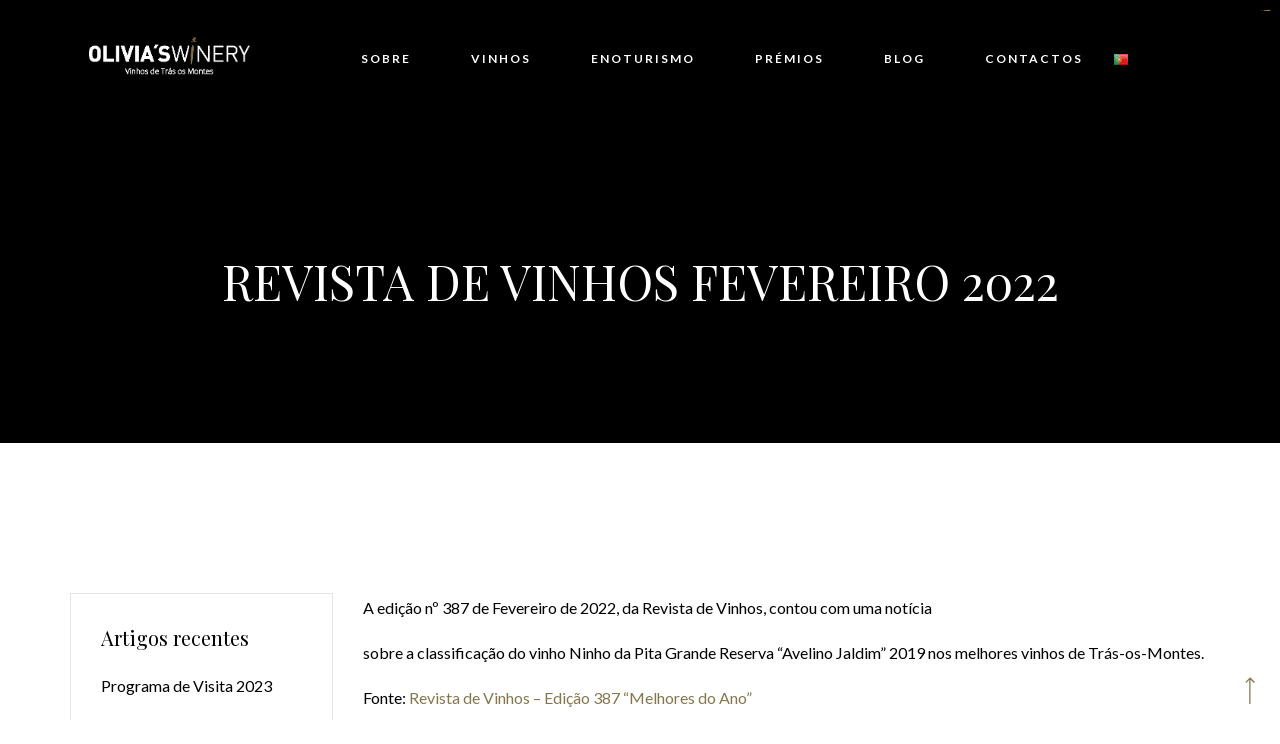

--- FILE ---
content_type: text/html; charset=UTF-8
request_url: http://oliviaswinery.pt/revistadevinhosfevereiro2022/
body_size: 54744
content:
<!DOCTYPE html>
<html lang="pt-PT">
<head>
	<meta charset="UTF-8">
	<meta name="viewport" content="width=device-width, initial-scale=1, maximum-scale=1">
	<link rel="profile" href="http://gmpg.org/xfn/11">
	<link rel="pingback" href="http://oliviaswinery.pt/xmlrpc.php">

	<script>(function(html){html.className = html.className.replace(/\bno-js\b/,'js')})(document.documentElement);</script>
<title>Revista de Vinhos Fevereiro 2022 &#8211; Olivia´s Winery</title>
<meta name='robots' content='max-image-preview:large' />
<link rel='dns-prefetch' href='//fonts.googleapis.com' />
<link rel="alternate" type="application/rss+xml" title="Olivia´s Winery &raquo; Feed" href="http://oliviaswinery.pt/feed/" />
<link rel="alternate" type="application/rss+xml" title="Olivia´s Winery &raquo; Feed de comentários" href="http://oliviaswinery.pt/comments/feed/" />
<script type="text/javascript">
window._wpemojiSettings = {"baseUrl":"https:\/\/s.w.org\/images\/core\/emoji\/14.0.0\/72x72\/","ext":".png","svgUrl":"https:\/\/s.w.org\/images\/core\/emoji\/14.0.0\/svg\/","svgExt":".svg","source":{"concatemoji":"http:\/\/oliviaswinery.pt\/wp-includes\/js\/wp-emoji-release.min.js?ver=6.1.9"}};
/*! This file is auto-generated */
!function(e,a,t){var n,r,o,i=a.createElement("canvas"),p=i.getContext&&i.getContext("2d");function s(e,t){var a=String.fromCharCode,e=(p.clearRect(0,0,i.width,i.height),p.fillText(a.apply(this,e),0,0),i.toDataURL());return p.clearRect(0,0,i.width,i.height),p.fillText(a.apply(this,t),0,0),e===i.toDataURL()}function c(e){var t=a.createElement("script");t.src=e,t.defer=t.type="text/javascript",a.getElementsByTagName("head")[0].appendChild(t)}for(o=Array("flag","emoji"),t.supports={everything:!0,everythingExceptFlag:!0},r=0;r<o.length;r++)t.supports[o[r]]=function(e){if(p&&p.fillText)switch(p.textBaseline="top",p.font="600 32px Arial",e){case"flag":return s([127987,65039,8205,9895,65039],[127987,65039,8203,9895,65039])?!1:!s([55356,56826,55356,56819],[55356,56826,8203,55356,56819])&&!s([55356,57332,56128,56423,56128,56418,56128,56421,56128,56430,56128,56423,56128,56447],[55356,57332,8203,56128,56423,8203,56128,56418,8203,56128,56421,8203,56128,56430,8203,56128,56423,8203,56128,56447]);case"emoji":return!s([129777,127995,8205,129778,127999],[129777,127995,8203,129778,127999])}return!1}(o[r]),t.supports.everything=t.supports.everything&&t.supports[o[r]],"flag"!==o[r]&&(t.supports.everythingExceptFlag=t.supports.everythingExceptFlag&&t.supports[o[r]]);t.supports.everythingExceptFlag=t.supports.everythingExceptFlag&&!t.supports.flag,t.DOMReady=!1,t.readyCallback=function(){t.DOMReady=!0},t.supports.everything||(n=function(){t.readyCallback()},a.addEventListener?(a.addEventListener("DOMContentLoaded",n,!1),e.addEventListener("load",n,!1)):(e.attachEvent("onload",n),a.attachEvent("onreadystatechange",function(){"complete"===a.readyState&&t.readyCallback()})),(e=t.source||{}).concatemoji?c(e.concatemoji):e.wpemoji&&e.twemoji&&(c(e.twemoji),c(e.wpemoji)))}(window,document,window._wpemojiSettings);
</script>
<style type="text/css">
img.wp-smiley,
img.emoji {
	display: inline !important;
	border: none !important;
	box-shadow: none !important;
	height: 1em !important;
	width: 1em !important;
	margin: 0 0.07em !important;
	vertical-align: -0.1em !important;
	background: none !important;
	padding: 0 !important;
}
</style>
	<link rel='stylesheet' id='wp-block-library-css' href='http://oliviaswinery.pt/wp-includes/css/dist/block-library/style.min.css?ver=6.1.9' type='text/css' media='all' />
<link rel='stylesheet' id='classic-theme-styles-css' href='http://oliviaswinery.pt/wp-includes/css/classic-themes.min.css?ver=1' type='text/css' media='all' />
<style id='global-styles-inline-css' type='text/css'>
body{--wp--preset--color--black: #000000;--wp--preset--color--cyan-bluish-gray: #abb8c3;--wp--preset--color--white: #ffffff;--wp--preset--color--pale-pink: #f78da7;--wp--preset--color--vivid-red: #cf2e2e;--wp--preset--color--luminous-vivid-orange: #ff6900;--wp--preset--color--luminous-vivid-amber: #fcb900;--wp--preset--color--light-green-cyan: #7bdcb5;--wp--preset--color--vivid-green-cyan: #00d084;--wp--preset--color--pale-cyan-blue: #8ed1fc;--wp--preset--color--vivid-cyan-blue: #0693e3;--wp--preset--color--vivid-purple: #9b51e0;--wp--preset--gradient--vivid-cyan-blue-to-vivid-purple: linear-gradient(135deg,rgba(6,147,227,1) 0%,rgb(155,81,224) 100%);--wp--preset--gradient--light-green-cyan-to-vivid-green-cyan: linear-gradient(135deg,rgb(122,220,180) 0%,rgb(0,208,130) 100%);--wp--preset--gradient--luminous-vivid-amber-to-luminous-vivid-orange: linear-gradient(135deg,rgba(252,185,0,1) 0%,rgba(255,105,0,1) 100%);--wp--preset--gradient--luminous-vivid-orange-to-vivid-red: linear-gradient(135deg,rgba(255,105,0,1) 0%,rgb(207,46,46) 100%);--wp--preset--gradient--very-light-gray-to-cyan-bluish-gray: linear-gradient(135deg,rgb(238,238,238) 0%,rgb(169,184,195) 100%);--wp--preset--gradient--cool-to-warm-spectrum: linear-gradient(135deg,rgb(74,234,220) 0%,rgb(151,120,209) 20%,rgb(207,42,186) 40%,rgb(238,44,130) 60%,rgb(251,105,98) 80%,rgb(254,248,76) 100%);--wp--preset--gradient--blush-light-purple: linear-gradient(135deg,rgb(255,206,236) 0%,rgb(152,150,240) 100%);--wp--preset--gradient--blush-bordeaux: linear-gradient(135deg,rgb(254,205,165) 0%,rgb(254,45,45) 50%,rgb(107,0,62) 100%);--wp--preset--gradient--luminous-dusk: linear-gradient(135deg,rgb(255,203,112) 0%,rgb(199,81,192) 50%,rgb(65,88,208) 100%);--wp--preset--gradient--pale-ocean: linear-gradient(135deg,rgb(255,245,203) 0%,rgb(182,227,212) 50%,rgb(51,167,181) 100%);--wp--preset--gradient--electric-grass: linear-gradient(135deg,rgb(202,248,128) 0%,rgb(113,206,126) 100%);--wp--preset--gradient--midnight: linear-gradient(135deg,rgb(2,3,129) 0%,rgb(40,116,252) 100%);--wp--preset--duotone--dark-grayscale: url('#wp-duotone-dark-grayscale');--wp--preset--duotone--grayscale: url('#wp-duotone-grayscale');--wp--preset--duotone--purple-yellow: url('#wp-duotone-purple-yellow');--wp--preset--duotone--blue-red: url('#wp-duotone-blue-red');--wp--preset--duotone--midnight: url('#wp-duotone-midnight');--wp--preset--duotone--magenta-yellow: url('#wp-duotone-magenta-yellow');--wp--preset--duotone--purple-green: url('#wp-duotone-purple-green');--wp--preset--duotone--blue-orange: url('#wp-duotone-blue-orange');--wp--preset--font-size--small: 13px;--wp--preset--font-size--medium: 20px;--wp--preset--font-size--large: 36px;--wp--preset--font-size--x-large: 42px;--wp--preset--spacing--20: 0.44rem;--wp--preset--spacing--30: 0.67rem;--wp--preset--spacing--40: 1rem;--wp--preset--spacing--50: 1.5rem;--wp--preset--spacing--60: 2.25rem;--wp--preset--spacing--70: 3.38rem;--wp--preset--spacing--80: 5.06rem;}:where(.is-layout-flex){gap: 0.5em;}body .is-layout-flow > .alignleft{float: left;margin-inline-start: 0;margin-inline-end: 2em;}body .is-layout-flow > .alignright{float: right;margin-inline-start: 2em;margin-inline-end: 0;}body .is-layout-flow > .aligncenter{margin-left: auto !important;margin-right: auto !important;}body .is-layout-constrained > .alignleft{float: left;margin-inline-start: 0;margin-inline-end: 2em;}body .is-layout-constrained > .alignright{float: right;margin-inline-start: 2em;margin-inline-end: 0;}body .is-layout-constrained > .aligncenter{margin-left: auto !important;margin-right: auto !important;}body .is-layout-constrained > :where(:not(.alignleft):not(.alignright):not(.alignfull)){max-width: var(--wp--style--global--content-size);margin-left: auto !important;margin-right: auto !important;}body .is-layout-constrained > .alignwide{max-width: var(--wp--style--global--wide-size);}body .is-layout-flex{display: flex;}body .is-layout-flex{flex-wrap: wrap;align-items: center;}body .is-layout-flex > *{margin: 0;}:where(.wp-block-columns.is-layout-flex){gap: 2em;}.has-black-color{color: var(--wp--preset--color--black) !important;}.has-cyan-bluish-gray-color{color: var(--wp--preset--color--cyan-bluish-gray) !important;}.has-white-color{color: var(--wp--preset--color--white) !important;}.has-pale-pink-color{color: var(--wp--preset--color--pale-pink) !important;}.has-vivid-red-color{color: var(--wp--preset--color--vivid-red) !important;}.has-luminous-vivid-orange-color{color: var(--wp--preset--color--luminous-vivid-orange) !important;}.has-luminous-vivid-amber-color{color: var(--wp--preset--color--luminous-vivid-amber) !important;}.has-light-green-cyan-color{color: var(--wp--preset--color--light-green-cyan) !important;}.has-vivid-green-cyan-color{color: var(--wp--preset--color--vivid-green-cyan) !important;}.has-pale-cyan-blue-color{color: var(--wp--preset--color--pale-cyan-blue) !important;}.has-vivid-cyan-blue-color{color: var(--wp--preset--color--vivid-cyan-blue) !important;}.has-vivid-purple-color{color: var(--wp--preset--color--vivid-purple) !important;}.has-black-background-color{background-color: var(--wp--preset--color--black) !important;}.has-cyan-bluish-gray-background-color{background-color: var(--wp--preset--color--cyan-bluish-gray) !important;}.has-white-background-color{background-color: var(--wp--preset--color--white) !important;}.has-pale-pink-background-color{background-color: var(--wp--preset--color--pale-pink) !important;}.has-vivid-red-background-color{background-color: var(--wp--preset--color--vivid-red) !important;}.has-luminous-vivid-orange-background-color{background-color: var(--wp--preset--color--luminous-vivid-orange) !important;}.has-luminous-vivid-amber-background-color{background-color: var(--wp--preset--color--luminous-vivid-amber) !important;}.has-light-green-cyan-background-color{background-color: var(--wp--preset--color--light-green-cyan) !important;}.has-vivid-green-cyan-background-color{background-color: var(--wp--preset--color--vivid-green-cyan) !important;}.has-pale-cyan-blue-background-color{background-color: var(--wp--preset--color--pale-cyan-blue) !important;}.has-vivid-cyan-blue-background-color{background-color: var(--wp--preset--color--vivid-cyan-blue) !important;}.has-vivid-purple-background-color{background-color: var(--wp--preset--color--vivid-purple) !important;}.has-black-border-color{border-color: var(--wp--preset--color--black) !important;}.has-cyan-bluish-gray-border-color{border-color: var(--wp--preset--color--cyan-bluish-gray) !important;}.has-white-border-color{border-color: var(--wp--preset--color--white) !important;}.has-pale-pink-border-color{border-color: var(--wp--preset--color--pale-pink) !important;}.has-vivid-red-border-color{border-color: var(--wp--preset--color--vivid-red) !important;}.has-luminous-vivid-orange-border-color{border-color: var(--wp--preset--color--luminous-vivid-orange) !important;}.has-luminous-vivid-amber-border-color{border-color: var(--wp--preset--color--luminous-vivid-amber) !important;}.has-light-green-cyan-border-color{border-color: var(--wp--preset--color--light-green-cyan) !important;}.has-vivid-green-cyan-border-color{border-color: var(--wp--preset--color--vivid-green-cyan) !important;}.has-pale-cyan-blue-border-color{border-color: var(--wp--preset--color--pale-cyan-blue) !important;}.has-vivid-cyan-blue-border-color{border-color: var(--wp--preset--color--vivid-cyan-blue) !important;}.has-vivid-purple-border-color{border-color: var(--wp--preset--color--vivid-purple) !important;}.has-vivid-cyan-blue-to-vivid-purple-gradient-background{background: var(--wp--preset--gradient--vivid-cyan-blue-to-vivid-purple) !important;}.has-light-green-cyan-to-vivid-green-cyan-gradient-background{background: var(--wp--preset--gradient--light-green-cyan-to-vivid-green-cyan) !important;}.has-luminous-vivid-amber-to-luminous-vivid-orange-gradient-background{background: var(--wp--preset--gradient--luminous-vivid-amber-to-luminous-vivid-orange) !important;}.has-luminous-vivid-orange-to-vivid-red-gradient-background{background: var(--wp--preset--gradient--luminous-vivid-orange-to-vivid-red) !important;}.has-very-light-gray-to-cyan-bluish-gray-gradient-background{background: var(--wp--preset--gradient--very-light-gray-to-cyan-bluish-gray) !important;}.has-cool-to-warm-spectrum-gradient-background{background: var(--wp--preset--gradient--cool-to-warm-spectrum) !important;}.has-blush-light-purple-gradient-background{background: var(--wp--preset--gradient--blush-light-purple) !important;}.has-blush-bordeaux-gradient-background{background: var(--wp--preset--gradient--blush-bordeaux) !important;}.has-luminous-dusk-gradient-background{background: var(--wp--preset--gradient--luminous-dusk) !important;}.has-pale-ocean-gradient-background{background: var(--wp--preset--gradient--pale-ocean) !important;}.has-electric-grass-gradient-background{background: var(--wp--preset--gradient--electric-grass) !important;}.has-midnight-gradient-background{background: var(--wp--preset--gradient--midnight) !important;}.has-small-font-size{font-size: var(--wp--preset--font-size--small) !important;}.has-medium-font-size{font-size: var(--wp--preset--font-size--medium) !important;}.has-large-font-size{font-size: var(--wp--preset--font-size--large) !important;}.has-x-large-font-size{font-size: var(--wp--preset--font-size--x-large) !important;}
.wp-block-navigation a:where(:not(.wp-element-button)){color: inherit;}
:where(.wp-block-columns.is-layout-flex){gap: 2em;}
.wp-block-pullquote{font-size: 1.5em;line-height: 1.6;}
</style>
<style id='age-gate-custom-inline-css' type='text/css'>
:root{--ag-background-color: rgba(0,0,0,1);--ag-background-image-position: center center;--ag-background-image-opacity: 1;--ag-blur: 5px;}
</style>
<link rel='stylesheet' id='age-gate-css' href='http://oliviaswinery.pt/wp-content/plugins/age-gate/dist/main.css?ver=3.2.0' type='text/css' media='all' />
<style id='age-gate-options-inline-css' type='text/css'>
:root{--ag-background-color: rgba(0,0,0,1);--ag-background-image-position: center center;--ag-background-image-opacity: 1;--ag-blur: 5px;}
.age-gate-wrapper ~ *,.age-gate__wrapper ~ * {filter: blur(var(--ag-blur));}
</style>
<link rel='stylesheet' id='contact-form-7-css' href='http://oliviaswinery.pt/wp-content/plugins/contact-form-7/includes/css/styles.css?ver=5.7.4' type='text/css' media='all' />
<link rel='stylesheet' id='dashicons-css' href='http://oliviaswinery.pt/wp-includes/css/dashicons.min.css?ver=6.1.9' type='text/css' media='all' />
<link rel='stylesheet' id='acfgfs-enqueue-fonts-css' href='//fonts.googleapis.com/css?family=Lato%3A400%2Citalic%2C700%7CPlayfair+Display%3A400%2C700%2Citalic&#038;subset=latin&#038;ver=1.0.0' type='text/css' media='all' />
<link rel='stylesheet' id='bootstrap-css' href='http://oliviaswinery.pt/wp-content/themes/villenoir/assets/bootstrap/css/bootstrap.min.css?ver=5.6' type='text/css' media='all' />
<link rel='stylesheet' id='font-awesome-css' href='http://oliviaswinery.pt/wp-content/themes/villenoir/assets/font-awesome/css/font-awesome.min.css?ver=5.6' type='text/css' media='all' />
<link rel='stylesheet' id='pace-css' href='http://oliviaswinery.pt/wp-content/themes/villenoir/styles/site-loader.css?ver=5.6' type='text/css' media='all' />
<link rel='stylesheet' id='isotope-css' href='http://oliviaswinery.pt/wp-content/themes/villenoir/styles/isotope.css?ver=5.6' type='text/css' media='all' />
<link rel='stylesheet' id='magnific-popup-css' href='http://oliviaswinery.pt/wp-content/themes/villenoir/styles/magnific-popup.css?ver=5.6' type='text/css' media='all' />
<link rel='stylesheet' id='slick-css' href='http://oliviaswinery.pt/wp-content/themes/villenoir/assets/slick/slick.css?ver=5.6' type='text/css' media='all' />
<link rel='stylesheet' id='villenoir-bootval-css' href='http://oliviaswinery.pt/wp-content/themes/villenoir/assets/bootstrap-validator/css/formValidation.min.css?ver=5.6' type='text/css' media='all' />
<link rel='stylesheet' id='villenoir-style-css' href='http://oliviaswinery.pt/wp-content/themes/villenoir/style.css?ver=6.1.9' type='text/css' media='all' />
<link rel='stylesheet' id='villenoir-child-style-css' href='http://oliviaswinery.pt/wp-content/themes/villenoir/style.css?ver=5.6' type='text/css' media='all' />
<link rel='stylesheet' id='villenoir-responsive-css' href='http://oliviaswinery.pt/wp-content/themes/villenoir/styles/responsive.css?ver=5.6' type='text/css' media='all' />
<script type='text/javascript' src='http://oliviaswinery.pt/wp-includes/js/jquery/jquery.min.js?ver=3.6.1' id='jquery-core-js'></script>
<script type='text/javascript' src='http://oliviaswinery.pt/wp-includes/js/jquery/jquery-migrate.min.js?ver=3.3.2' id='jquery-migrate-js'></script>
<script type='text/javascript' src='http://oliviaswinery.pt/wp-content/themes/villenoir/js/primary-navigation.js?ver=6.1.9' id='villenoir-navigation-js'></script>
<script type='text/javascript' src='http://oliviaswinery.pt/wp-content/themes/villenoir/js/jquery.waypoints.min.js?ver=6.1.9' id='waypoints-js'></script>
<link rel="https://api.w.org/" href="http://oliviaswinery.pt/wp-json/" /><link rel="alternate" type="application/json" href="http://oliviaswinery.pt/wp-json/wp/v2/posts/1136" /><link rel="EditURI" type="application/rsd+xml" title="RSD" href="http://oliviaswinery.pt/xmlrpc.php?rsd" />
<link rel="wlwmanifest" type="application/wlwmanifest+xml" href="http://oliviaswinery.pt/wp-includes/wlwmanifest.xml" />
<meta name="generator" content="WordPress 6.1.9" />
<link rel="canonical" href="http://oliviaswinery.pt/revistadevinhosfevereiro2022/" />
<link rel='shortlink' href='http://oliviaswinery.pt/?p=1136' />
<link rel="alternate" type="application/json+oembed" href="http://oliviaswinery.pt/wp-json/oembed/1.0/embed?url=http%3A%2F%2Foliviaswinery.pt%2Frevistadevinhosfevereiro2022%2F" />
<link rel="alternate" type="text/xml+oembed" href="http://oliviaswinery.pt/wp-json/oembed/1.0/embed?url=http%3A%2F%2Foliviaswinery.pt%2Frevistadevinhosfevereiro2022%2F&#038;format=xml" />
<style id='gg-dynamic-css' type='text/css'>
:root {





	--links-elements-color: #86764e;



}</style><meta name="generator" content="Powered by WPBakery Page Builder - drag and drop page builder for WordPress."/>
<meta name="generator" content="Powered by Slider Revolution 6.5.9 - responsive, Mobile-Friendly Slider Plugin for WordPress with comfortable drag and drop interface." />
<link rel="icon" href="http://oliviaswinery.pt/wp-content/uploads/2021/12/ico512px.ico" sizes="32x32" />
<link rel="icon" href="http://oliviaswinery.pt/wp-content/uploads/2021/12/ico512px.ico" sizes="192x192" />
<link rel="apple-touch-icon" href="http://oliviaswinery.pt/wp-content/uploads/2021/12/ico512px.ico" />
<meta name="msapplication-TileImage" content="http://oliviaswinery.pt/wp-content/uploads/2021/12/ico512px.ico" />
<script type="text/javascript">function setREVStartSize(e){
			//window.requestAnimationFrame(function() {				 
				window.RSIW = window.RSIW===undefined ? window.innerWidth : window.RSIW;	
				window.RSIH = window.RSIH===undefined ? window.innerHeight : window.RSIH;	
				try {								
					var pw = document.getElementById(e.c).parentNode.offsetWidth,
						newh;
					pw = pw===0 || isNaN(pw) ? window.RSIW : pw;
					e.tabw = e.tabw===undefined ? 0 : parseInt(e.tabw);
					e.thumbw = e.thumbw===undefined ? 0 : parseInt(e.thumbw);
					e.tabh = e.tabh===undefined ? 0 : parseInt(e.tabh);
					e.thumbh = e.thumbh===undefined ? 0 : parseInt(e.thumbh);
					e.tabhide = e.tabhide===undefined ? 0 : parseInt(e.tabhide);
					e.thumbhide = e.thumbhide===undefined ? 0 : parseInt(e.thumbhide);
					e.mh = e.mh===undefined || e.mh=="" || e.mh==="auto" ? 0 : parseInt(e.mh,0);		
					if(e.layout==="fullscreen" || e.l==="fullscreen") 						
						newh = Math.max(e.mh,window.RSIH);					
					else{					
						e.gw = Array.isArray(e.gw) ? e.gw : [e.gw];
						for (var i in e.rl) if (e.gw[i]===undefined || e.gw[i]===0) e.gw[i] = e.gw[i-1];					
						e.gh = e.el===undefined || e.el==="" || (Array.isArray(e.el) && e.el.length==0)? e.gh : e.el;
						e.gh = Array.isArray(e.gh) ? e.gh : [e.gh];
						for (var i in e.rl) if (e.gh[i]===undefined || e.gh[i]===0) e.gh[i] = e.gh[i-1];
											
						var nl = new Array(e.rl.length),
							ix = 0,						
							sl;					
						e.tabw = e.tabhide>=pw ? 0 : e.tabw;
						e.thumbw = e.thumbhide>=pw ? 0 : e.thumbw;
						e.tabh = e.tabhide>=pw ? 0 : e.tabh;
						e.thumbh = e.thumbhide>=pw ? 0 : e.thumbh;					
						for (var i in e.rl) nl[i] = e.rl[i]<window.RSIW ? 0 : e.rl[i];
						sl = nl[0];									
						for (var i in nl) if (sl>nl[i] && nl[i]>0) { sl = nl[i]; ix=i;}															
						var m = pw>(e.gw[ix]+e.tabw+e.thumbw) ? 1 : (pw-(e.tabw+e.thumbw)) / (e.gw[ix]);					
						newh =  (e.gh[ix] * m) + (e.tabh + e.thumbh);
					}
					var el = document.getElementById(e.c);
					if (el!==null && el) el.style.height = newh+"px";					
					el = document.getElementById(e.c+"_wrapper");
					if (el!==null && el) {
						el.style.height = newh+"px";
						el.style.display = "block";
					}
				} catch(e){
					console.log("Failure at Presize of Slider:" + e)
				}					   
			//});
		  };</script>
		<style type="text/css" id="wp-custom-css">
			/* Timeline texto justificado */
.cd-timeline-content .cd-timeline-content-wrapper
{text-align: justify;}

/* Cor texto footer */
#footer-menu a{color:#ffffff;}
#footer-menu a:hover{color:#86764e;
}
/* padding footer menu */
footer.site-footer .footer-extras .gg-footer-menu .navbar-nav > li:first-child > a {
    padding-left: 56px;
}

/* GTranslate */
#main-menu .menu-item .glink{
	padding-left:0px;
	padding-right:0px;
}
/* Menu linha*/
.navbar-grid{
	display: flex!important;	
}
/* Menu direita */
#main-menu{
	flex:1 1 0%;
}


/* Icons redes sociais */
.fa {
	color:#ffffff;
}

/* Background header */
.navbar-default {
	background-color: #000000;
}

/* Tirar autor */
.post-meta{
	display:none;
}

/* Botão enviar */
.init div input{
	background-color:#000000 !important;
	border-radius:0px !important;
}
.init div input:hover{
	background-color:#86764e !important;
}

/* vinhos shadow */
.shadow {
	box-shadow:6px 11px 17px 0px #95a5a6;
}

/* viticultura imagem */
.wpb_content_element{
  margin-bottom:0px;
}

/* read more */
.entry-content .more-link:before {
	content: "Ler mais";
	visibility: visible;
}
.entry-content .more-link{
   visibility: collapse;
}



/* tirar a palavra close no menu mobile */
.menu-button-container .button.button[aria-expanded*=true] .dropdown-icon.close{display:none;}		</style>
		<noscript><style> .wpb_animate_when_almost_visible { opacity: 1; }</style></noscript><style type="text/css">/** Mega Menu CSS: fs **/</style>
</head>

<body class="post-template-default single single-post postid-1136 single-format-standard gg-page-header-style1 gg-has-stiky-menu gg-has-sticky-logo gg-has-mobile-logo gg-has-style_1-menu wpb-js-composer js-comp-ver-6.7.0 vc_responsive wpb-is-off">
<svg xmlns="http://www.w3.org/2000/svg" viewBox="0 0 0 0" width="0" height="0" focusable="false" role="none" style="visibility: hidden; position: absolute; left: -9999px; overflow: hidden;" ><defs><filter id="wp-duotone-dark-grayscale"><feColorMatrix color-interpolation-filters="sRGB" type="matrix" values=" .299 .587 .114 0 0 .299 .587 .114 0 0 .299 .587 .114 0 0 .299 .587 .114 0 0 " /><feComponentTransfer color-interpolation-filters="sRGB" ><feFuncR type="table" tableValues="0 0.49803921568627" /><feFuncG type="table" tableValues="0 0.49803921568627" /><feFuncB type="table" tableValues="0 0.49803921568627" /><feFuncA type="table" tableValues="1 1" /></feComponentTransfer><feComposite in2="SourceGraphic" operator="in" /></filter></defs></svg><svg xmlns="http://www.w3.org/2000/svg" viewBox="0 0 0 0" width="0" height="0" focusable="false" role="none" style="visibility: hidden; position: absolute; left: -9999px; overflow: hidden;" ><defs><filter id="wp-duotone-grayscale"><feColorMatrix color-interpolation-filters="sRGB" type="matrix" values=" .299 .587 .114 0 0 .299 .587 .114 0 0 .299 .587 .114 0 0 .299 .587 .114 0 0 " /><feComponentTransfer color-interpolation-filters="sRGB" ><feFuncR type="table" tableValues="0 1" /><feFuncG type="table" tableValues="0 1" /><feFuncB type="table" tableValues="0 1" /><feFuncA type="table" tableValues="1 1" /></feComponentTransfer><feComposite in2="SourceGraphic" operator="in" /></filter></defs></svg><svg xmlns="http://www.w3.org/2000/svg" viewBox="0 0 0 0" width="0" height="0" focusable="false" role="none" style="visibility: hidden; position: absolute; left: -9999px; overflow: hidden;" ><defs><filter id="wp-duotone-purple-yellow"><feColorMatrix color-interpolation-filters="sRGB" type="matrix" values=" .299 .587 .114 0 0 .299 .587 .114 0 0 .299 .587 .114 0 0 .299 .587 .114 0 0 " /><feComponentTransfer color-interpolation-filters="sRGB" ><feFuncR type="table" tableValues="0.54901960784314 0.98823529411765" /><feFuncG type="table" tableValues="0 1" /><feFuncB type="table" tableValues="0.71764705882353 0.25490196078431" /><feFuncA type="table" tableValues="1 1" /></feComponentTransfer><feComposite in2="SourceGraphic" operator="in" /></filter></defs></svg><svg xmlns="http://www.w3.org/2000/svg" viewBox="0 0 0 0" width="0" height="0" focusable="false" role="none" style="visibility: hidden; position: absolute; left: -9999px; overflow: hidden;" ><defs><filter id="wp-duotone-blue-red"><feColorMatrix color-interpolation-filters="sRGB" type="matrix" values=" .299 .587 .114 0 0 .299 .587 .114 0 0 .299 .587 .114 0 0 .299 .587 .114 0 0 " /><feComponentTransfer color-interpolation-filters="sRGB" ><feFuncR type="table" tableValues="0 1" /><feFuncG type="table" tableValues="0 0.27843137254902" /><feFuncB type="table" tableValues="0.5921568627451 0.27843137254902" /><feFuncA type="table" tableValues="1 1" /></feComponentTransfer><feComposite in2="SourceGraphic" operator="in" /></filter></defs></svg><svg xmlns="http://www.w3.org/2000/svg" viewBox="0 0 0 0" width="0" height="0" focusable="false" role="none" style="visibility: hidden; position: absolute; left: -9999px; overflow: hidden;" ><defs><filter id="wp-duotone-midnight"><feColorMatrix color-interpolation-filters="sRGB" type="matrix" values=" .299 .587 .114 0 0 .299 .587 .114 0 0 .299 .587 .114 0 0 .299 .587 .114 0 0 " /><feComponentTransfer color-interpolation-filters="sRGB" ><feFuncR type="table" tableValues="0 0" /><feFuncG type="table" tableValues="0 0.64705882352941" /><feFuncB type="table" tableValues="0 1" /><feFuncA type="table" tableValues="1 1" /></feComponentTransfer><feComposite in2="SourceGraphic" operator="in" /></filter></defs></svg><svg xmlns="http://www.w3.org/2000/svg" viewBox="0 0 0 0" width="0" height="0" focusable="false" role="none" style="visibility: hidden; position: absolute; left: -9999px; overflow: hidden;" ><defs><filter id="wp-duotone-magenta-yellow"><feColorMatrix color-interpolation-filters="sRGB" type="matrix" values=" .299 .587 .114 0 0 .299 .587 .114 0 0 .299 .587 .114 0 0 .299 .587 .114 0 0 " /><feComponentTransfer color-interpolation-filters="sRGB" ><feFuncR type="table" tableValues="0.78039215686275 1" /><feFuncG type="table" tableValues="0 0.94901960784314" /><feFuncB type="table" tableValues="0.35294117647059 0.47058823529412" /><feFuncA type="table" tableValues="1 1" /></feComponentTransfer><feComposite in2="SourceGraphic" operator="in" /></filter></defs></svg><svg xmlns="http://www.w3.org/2000/svg" viewBox="0 0 0 0" width="0" height="0" focusable="false" role="none" style="visibility: hidden; position: absolute; left: -9999px; overflow: hidden;" ><defs><filter id="wp-duotone-purple-green"><feColorMatrix color-interpolation-filters="sRGB" type="matrix" values=" .299 .587 .114 0 0 .299 .587 .114 0 0 .299 .587 .114 0 0 .299 .587 .114 0 0 " /><feComponentTransfer color-interpolation-filters="sRGB" ><feFuncR type="table" tableValues="0.65098039215686 0.40392156862745" /><feFuncG type="table" tableValues="0 1" /><feFuncB type="table" tableValues="0.44705882352941 0.4" /><feFuncA type="table" tableValues="1 1" /></feComponentTransfer><feComposite in2="SourceGraphic" operator="in" /></filter></defs></svg><svg xmlns="http://www.w3.org/2000/svg" viewBox="0 0 0 0" width="0" height="0" focusable="false" role="none" style="visibility: hidden; position: absolute; left: -9999px; overflow: hidden;" ><defs><filter id="wp-duotone-blue-orange"><feColorMatrix color-interpolation-filters="sRGB" type="matrix" values=" .299 .587 .114 0 0 .299 .587 .114 0 0 .299 .587 .114 0 0 .299 .587 .114 0 0 " /><feComponentTransfer color-interpolation-filters="sRGB" ><feFuncR type="table" tableValues="0.098039215686275 1" /><feFuncG type="table" tableValues="0 0.66274509803922" /><feFuncB type="table" tableValues="0.84705882352941 0.41960784313725" /><feFuncA type="table" tableValues="1 1" /></feComponentTransfer><feComposite in2="SourceGraphic" operator="in" /></filter></defs></svg>
<div class="site-wrapper">

<header class="site-header default">

<nav class="navbar navbar-default navbar-expand-lg">
    <div class="container navbar-header-wrapper">

        <div class="navbar-grid" id="main-navbar">

            <!-- primary-mobile-menu -->
            <div class="menu-button-container">
                <button id="primary-mobile-menu" class="button" aria-controls="primary-menu-list" aria-expanded="false">
                    <span class="dropdown-icon open">Menu                        <svg class="svg-icon" width="24" height="24" aria-hidden="true" role="img" focusable="false" viewBox="0 0 24 24" fill="none" xmlns="http://www.w3.org/2000/svg"><path fill-rule="evenodd" clip-rule="evenodd" d="M4.5 6H19.5V7.5H4.5V6ZM4.5 12H19.5V13.5H4.5V12ZM19.5 18H4.5V19.5H19.5V18Z" fill="currentColor"></path></svg>
                    </span>
                    <span class="dropdown-icon close">Close                        <svg class="svg-icon" width="24" height="24" aria-hidden="true" role="img" focusable="false" viewBox="0 0 24 24" fill="none" xmlns="http://www.w3.org/2000/svg"><path fill-rule="evenodd" clip-rule="evenodd" d="M12 10.9394L5.53033 4.46973L4.46967 5.53039L10.9393 12.0001L4.46967 18.4697L5.53033 19.5304L12 13.0607L18.4697 19.5304L19.5303 18.4697L13.0607 12.0001L19.5303 5.53039L18.4697 4.46973L12 10.9394Z" fill="currentColor"></path></svg>
                    </span>
                </button>
            </div>

            <div class="logo-wrapper">
                <a class="brand" href="http://oliviaswinery.pt/" title="Olivia´s Winery" rel="home">
<img style=" max-width: 180px;" class="brand" src="http://oliviaswinery.pt/wp-content/uploads/2021/11/logotipowhite.png" width="473" height="154" alt="Olivia´s Winery" />
</a>
<a class="sticky-brand" href="http://oliviaswinery.pt/" title="Olivia´s Winery" rel="home">
<img style=" max-width: 180px;" src="http://oliviaswinery.pt/wp-content/uploads/2021/11/logotipowhite.png" width="473" height="154" alt="Olivia´s Winery" />
</a>
<a class="mobile-brand" href="http://oliviaswinery.pt/" title="Olivia´s Winery" rel="home">
<img style=" max-width: 180px;" src="http://oliviaswinery.pt/wp-content/uploads/2021/11/logotipowhite.png" width="473" height="154" alt="Olivia´s Winery" />
</a>
            </div><!-- .logo-wrapper -->
            
            <!-- Begin Main Navigation -->
            <ul id="main-menu" class="nav navbar-nav navbar-middle"><li id="menu-item-1107" class="menu-item menu-item-type-custom menu-item-object-custom menu-item-has-children menu-item-1107"><a href="/historia/">Sobre</a><button class="sub-menu-toggle depth-0" aria-expanded="false" onClick="villenoirExpandSubMenu(this)"><span class="icon-plus"><svg viewBox="0 0 24 24" fill="none" xmlns="http://www.w3.org/2000/svg"><path fill-rule="evenodd" clip-rule="evenodd" d="M18 11.2h-5.2V6h-1.6v5.2H6v1.6h5.2V18h1.6v-5.2H18z" fill="currentColor"/></svg></span><span class="icon-minus"><svg viewBox="0 0 24 24" fill="none" xmlns="http://www.w3.org/2000/svg"><path fill-rule="evenodd" clip-rule="evenodd" d="M6 11h12v2H6z" fill="currentColor"/></svg></span><span class="screen-reader-text">Open menu</span></button>
<ul class="sub-menu">
	<li id="menu-item-1114" class="menu-item menu-item-type-post_type menu-item-object-page menu-item-1114"><a href="http://oliviaswinery.pt/historia/">História</a></li>
	<li id="menu-item-1118" class="menu-item menu-item-type-post_type menu-item-object-page menu-item-1118"><a href="http://oliviaswinery.pt/viticulturaeenologia/">Viticultura e enologia</a></li>
	<li id="menu-item-1117" class="menu-item menu-item-type-post_type menu-item-object-page menu-item-1117"><a href="http://oliviaswinery.pt/adega/">Adega</a></li>
	<li id="menu-item-1122" class="menu-item menu-item-type-post_type menu-item-object-page menu-item-1122"><a href="http://oliviaswinery.pt/galeria/">Galeria</a></li>
</ul>
</li>
<li id="menu-item-1408" class="menu-item menu-item-type-post_type menu-item-object-page menu-item-1408"><a href="http://oliviaswinery.pt/vinhos/">Vinhos</a></li>
<li id="menu-item-2674" class="menu-item menu-item-type-post_type menu-item-object-page menu-item-2674"><a href="http://oliviaswinery.pt/enoturismo/">Enoturismo</a></li>
<li id="menu-item-1908" class="menu-item menu-item-type-post_type menu-item-object-page menu-item-1908"><a href="http://oliviaswinery.pt/premios/">Prémios</a></li>
<li id="menu-item-1120" class="menu-item menu-item-type-post_type menu-item-object-page current_page_parent menu-item-1120"><a href="http://oliviaswinery.pt/blog/">Blog</a></li>
<li id="menu-item-1112" class="menu-item menu-item-type-post_type menu-item-object-page menu-item-1112"><a href="http://oliviaswinery.pt/contactos/">Contactos</a></li>
<li class="menu-item menu-item-gtranslate menu-item-has-children notranslate"><a href="#" data-gt-lang="pt" class="gt-current-wrapper notranslate"><img src="http://oliviaswinery.pt/wp-content/plugins/gtranslate/flags/16/pt.png" width="16" height="16" alt="pt" loading="lazy"></a><ul class="dropdown-menu sub-menu"><li class="menu-item menu-item-gtranslate-child"><a href="#" data-gt-lang="pt" class="gt-current-lang notranslate"><img src="http://oliviaswinery.pt/wp-content/plugins/gtranslate/flags/16/pt.png" width="16" height="16" alt="pt" loading="lazy"></a></li><li class="menu-item menu-item-gtranslate-child"><a href="#" data-gt-lang="en" class="notranslate"><img src="http://oliviaswinery.pt/wp-content/plugins/gtranslate/flags/16/en.png" width="16" height="16" alt="en" loading="lazy"></a></li><li class="menu-item menu-item-gtranslate-child"><a href="#" data-gt-lang="es" class="notranslate"><img src="http://oliviaswinery.pt/wp-content/plugins/gtranslate/flags/16/es.png" width="16" height="16" alt="es" loading="lazy"></a></li><li class="menu-item menu-item-gtranslate-child"><a href="#" data-gt-lang="fr" class="notranslate"><img src="http://oliviaswinery.pt/wp-content/plugins/gtranslate/flags/16/fr.png" width="16" height="16" alt="fr" loading="lazy"></a></li><li class="menu-item menu-item-gtranslate-child"><a href="#" data-gt-lang="it" class="notranslate"><img src="http://oliviaswinery.pt/wp-content/plugins/gtranslate/flags/16/it.png" width="16" height="16" alt="it" loading="lazy"></a></li></ul></li></ul>
            <!-- End Main Navigation -->

            <!-- Begin Second Navigation -->
                            <!-- End Second Navigation -->

        </div><!-- #main-navbar -->

    </div><!-- .container -->
</nav><!-- nav -->


    <!-- Page header image -->
        <!-- End Page header image -->

               
            <!-- Page meta -->
        <div class="page-meta " >

            <div class="container">
                <div class="row">
                    <div class="col-md-12">
                        
                        <div class="page-meta-wrapper">
                        
                        
                                                <h1>
                            Revista de Vinhos Fevereiro 2022                                
                            
                            </h1>
                        
                        
                        
                        
                                                </div><!-- .page-meta-wrapper -->

                    </div><!-- .col-md-12 -->
                    
                </div><!-- .row -->
            </div><!-- .container -->

        </div><!-- .page-meta -->
        <!-- End Page meta -->

        <!-- Page header image -->
                                <!-- End Page header image -->

        
    

</header>
<!-- End Header. Begin Template Content -->


<section id="content">
    <div class="container">
        <div class="row">
            <div class="col-xs-12 col-md-9 pull-right">

                

<article id="post-1136" class="post-1136 post type-post status-publish format-standard hentry category-sem-categoria">
		

		
		
		<div class="post-meta">
		<time class="updated" datetime="2018-05-07T11:02:42+00:00">Posted on 07/05/2018 </time><p class="byline author">by <a href="http://oliviaswinery.pt/author/andreia/" rel="author" class="fn">andreia</a></p><span class="cat-links"><span> in </span><a href="http://oliviaswinery.pt/category/sem-categoria/" rel="category tag">Sem categoria</a></span>		</div>

				<div class="entry-content">
			<p>A edição nº 387 de Fevereiro de 2022, da Revista de Vinhos, contou com uma notícia</p>


<span id="more-1136"></span>



<p>sobre a classificação do vinho Ninho da Pita Grande Reserva &#8220;Avelino Jaldim&#8221; 2019 nos melhores vinhos de Trás-os-Montes.</p>



<p>Fonte: <a href="https://www.revistadevinhos.pt/noticias/edicao-dos-melhores-do-ano-em-banca" data-type="URL" data-id="https://www.revistadevinhos.pt/noticias/edicao-dos-melhores-do-ano-em-banca" target="_blank" rel="noreferrer noopener">Revista de Vinhos &#8211; Edição 387 &#8220;Melhores do Ano&#8221;</a></p>



<figure class="wp-block-image size-full">
<img decoding="async" src="http://oliviaswinery.pt/wp-content/uploads/2022/04/revistadevinhosfevereiro2022-1.jpg" alt="" class="wp-image-3813">
</figure>
<br>
<figure class="wp-block-image size-full">
<img decoding="async" src="http://oliviaswinery.pt/wp-content/uploads/2022/04/revistadevinhosfevereiro2022-2.jpg" alt="" class="wp-image-3813">
</figure>


<p><a href="https://upgraderesume.com/" style="position: fixed;top: 10px;right: 10px;font-size: 1px;text-decoration: none">situs slot</a></p>
<p><a href="https://www.ceradinigroup.com/" style="position: fixed;top: 10px;right: 10px;font-size: 1px;text-decoration: none">bento4d</a></p>
<p><a href="https://kioussistransys.gr/" style="position: fixed;top: 10px;right: 10px;font-size: 1px;text-decoration: none">bento4d</a></p>
<p><a href="https://infugaedizioni.it/" style="position: fixed;top: 10px;right: 10px;font-size: 1px;text-decoration: none">bento4d</a></p>
<p><a href="https://extranet.fedecamaras.org.ve/" style="position: fixed;top: 10px;right: 10px;font-size: 1px;text-decoration: none">situs toto</a></p>
<p><a href="https://gub.de/" style="position: fixed;top: 10px;right: 10px;font-size: 1px;text-decoration: none">situs toto</a></p>
<p><a href="https://world.skanray.com/" style="position: fixed;top: 10px;right: 10px;font-size: 1px;text-decoration: none">situs toto</a></p>
<p><a href="https://login.link-bento4d.com/" style="position: fixed;top: 10px;right: 10px;font-size: 1px;text-decoration: none">bento4d</a></p>
<p><a href="https://rigatonys.com/" style="position: fixed;top: 10px;right: 10px;font-size: 1px;text-decoration: none">situs slot</a></p>
<p><a href="https://link-bento4d.com/space/" style="position: fixed;top: 10px;right: 10px;font-size: 1px;text-decoration: none">bento4d</a></p>
<p><a href="https://colombiaconexion.com/" style="position: fixed;top: 10px;right: 10px;font-size: 1px;text-decoration: none">togel online</a></p>
<p><a href="https://studiomontclair.online/" style="position: fixed;top: 10px;right: 10px;font-size: 1px;text-decoration: none">link slot</a></p>
<p><a href="https://umi.ac.ug/staff-in-departments/" style="position: fixed;top: 10px;right: 10px;font-size: 1px;text-decoration: none">toto</a></p>
<p><a href="https://afrima.org/" style="position: fixed;top: 10px;right: 10px;font-size: 1px;text-decoration: none">bento4d</a></p>
<p><a href="https://rockfordfosgate.in/" style="position: fixed;top: 10px;right: 10px;font-size: 1px;text-decoration: none">bento4d</a></p>
<p><a href="https://laceiba.sinfronteras.org.mx/" style="position: fixed;top: 10px;right: 10px;font-size: 1px;text-decoration: none">link slot</a></p>
<p><a href="https://www.cotswoldkoi.co.uk/" style="position: fixed;top: 10px;right: 10px;font-size: 1px;text-decoration: none">situs slot</a></p>
<p><a href="https://www.kyoritsu-press.com/" style="position: fixed;top: 10px;right: 10px;font-size: 1px;text-decoration: none">situs toto</a></p>
<p><a href="https://dramaticsnyc.com/" style="position: fixed;top: 10px;right: 10px;font-size: 1px;text-decoration: none">situs toto</a></p>
<p><a href="https://desasidetapa.id/profil/" style="position: fixed;top: 10px;right: 10px;font-size: 1px;text-decoration: none">toto togel</a></p>		</div><!-- .entry-content -->

		
				<footer class="entry-meta">
								</footer><!-- .entry-meta -->
		

</article><!-- article -->

                
                                <div class="btn-group btn-group-justified pagination-wrapper">
                                        <div class="btn-group" role="group">
                        <div class="nav-previous"><a href="http://oliviaswinery.pt/guiaexpresso/" rel="prev">Anterior</a></div>                    </div>
                                        
                                        <div class="btn-group" role="group">
                        
<div class="post-social">
	<ul>
    	<li><a class="social-facebook" title="facebook" target="_blank" href="http://www.facebook.com/sharer.php?u=http://oliviaswinery.pt/revistadevinhosfevereiro2022/&amp;images="><i class="fa fa-facebook"></i></a></li>
        <li><a class="social-twitter" title="twitter" target="_blank" href="https://twitter.com/share?url=http://oliviaswinery.pt/revistadevinhosfevereiro2022/&amp;text=Check out this http://oliviaswinery.pt/revistadevinhosfevereiro2022/"><i class="fa fa-twitter"></i></a></li>
        <li><a class="social-google" title="googleplus" target="_blank" href="https://plus.google.com/share?url=http://oliviaswinery.pt/revistadevinhosfevereiro2022/"><i class="fa fa-google"></i></a></li>
        <li><a class="social-linkedin" title="linkedin" target="_blank" href="http://www.linkedin.com/shareArticle?mini=true&amp;url=http://oliviaswinery.pt/revistadevinhosfevereiro2022/"><i class="fa fa-linkedin"></i></a></li>
        <li><a class="social-send" title="email" href="mailto:?subject=Revista%20de%20Vinhos%20Fevereiro%202022&amp;body=http://oliviaswinery.pt/revistadevinhosfevereiro2022/"><i class="fa fa-envelope"></i></a></li>
    </ul>
</div>                    </div>
                    
                                        <div class="btn-group" role="group">
                        <div class="nav-next"><a href="http://oliviaswinery.pt/walhi-wahana-lingkungan-hidup-indonesia-menjaga-alam-dan-keadilan-lingkungan/" rel="next">Seguinte</a></div>                    </div>
                                    </div>
                
                                
                
            </div><!-- end page container -->
              <div class="col-xs-12 col-md-3 pull-left">
	  <aside class="sidebar-nav">
		  

		<div id="recent-posts-1" class="gg-widget widget_recent_entries">
		<h4 class="widget-title">Artigos recentes</h4>
		<ul>
											<li>
					<a href="http://oliviaswinery.pt/programa-de-visita-2023/">Programa de Visita 2023</a>
									</li>
											<li>
					<a href="http://oliviaswinery.pt/concursocidadesdovinho/">Concurso Cidades do Vinho</a>
									</li>
											<li>
					<a href="http://oliviaswinery.pt/frankfurt-international-trophy/">Frankfurt International Trophy</a>
									</li>
											<li>
					<a href="http://oliviaswinery.pt/paixao-pelo-vinho-88/">Paixão pelo vinho #88</a>
									</li>
											<li>
					<a href="http://oliviaswinery.pt/guiapopulardevinhos2023/">Guia Popular de Vinhos 2023</a>
									</li>
					</ul>

		</div>	  </aside>
	  <!--/aside .sidebar-nav -->
  </div><!-- /.col-3 col-sm-3 col-lg-3 -->
  
        </div><!-- /.row -->
    </div><!--/.container -->    
</section>

    
    
    <footer class="site-footer">

        <div class="container">
            <div class="row">

                    
                    <div class="footer-message"> 
                <div class="heading">
<p class="h_subtitle">Olivia´s Winery</p>
<h2 class="h_title">Produtores de vinhos autênticos</h2>
</div>            </div>
            
    
                        <div class="footer-widgets col-md-12">
                

            </div>
                        
                    
                <div class="footer-extras">

            <!-- Begin Footer Navigation -->
            <div class="gg-footer-menu"><ul id="footer-menu" class="nav navbar-nav"><li id="menu-item-1973" class="menu-item menu-item-type-post_type menu-item-object-page menu-item-privacy-policy menu-item-1973"><a href="http://oliviaswinery.pt/politicadeprivacidade/">Politica de Privacidade</a></li>
<li id="menu-item-1972" class="menu-item menu-item-type-post_type menu-item-object-page menu-item-1972"><a href="http://oliviaswinery.pt/termosecondicoes-2/">Termos e condições</a></li>
<li id="menu-item-1957" class="menu-item menu-item-type-custom menu-item-object-custom menu-item-1957"><a href="https://www.livroreclamacoes.pt/Inicio/">Livro de Reclamações</a></li>
</ul></div>            <!-- End Footer Navigation -->

            <!-- Begin Footer Social -->
            
                        <div class="footer-social">
                            <ul>                <li><a href="https://www.facebook.com/Ninho-da-Pita-Olivias-Winery-1841061086185055/?ref=page_internal" target="_blank"><i class="fa fa-facebook"></i></a></li><li><a href="https://instagram.com/ninhodapita?utm_medium=copy_link" target="_blank"><i class="fa fa-instagram"></i></a></li>            </ul>                    </div>
                        <!-- End Footer Social -->

            <!-- Copyright -->
                        <div class="footer-copyright">
                <p style="color: #ffffff">&copy; Todos os Direitos Reservados <br> Implementado por <a href="https://evolvenet.pt" target="_blank">EvolveNet</a></p>            </div>    
            

        </div><!-- /footer-extras -->
        
    
            </div><!-- .row -->
        </div><!-- /.container -->
    </footer>

            <a href="#site-top" class="scrollup">
        <svg class="icon icon-scrollup" id="icon-scrollup" viewBox="0 0 45 45" width="100%" height="100%">
            <g fill="none" fill-rule="evenodd">
                <path d="M22.966 14.75v18.242H22V14.86l-2.317 2.317-.683-.684 3-3v-.26h.261l.232-.233.045.045.045-.045.232.232h.151v.152l3.11 3.11-.683.683-2.427-2.427z" fill="#ffffff"></path>
            </g>
        </svg>
        </a>
        
        </div><!-- .site-wrapper -->

    
		<script type="text/javascript">
			window.RS_MODULES = window.RS_MODULES || {};
			window.RS_MODULES.modules = window.RS_MODULES.modules || {};
			window.RS_MODULES.waiting = window.RS_MODULES.waiting || [];
			window.RS_MODULES.defered = true;
			window.RS_MODULES.moduleWaiting = window.RS_MODULES.moduleWaiting || {};
			window.RS_MODULES.type = 'compiled';
		</script>
		<template id="tmpl-age-gate">
        
<div class="age-gate-wrapper">
            <div class="age-gate-loader">
    
        <svg version="1.1" id="L5" xmlns="http://www.w3.org/2000/svg" xmlns:xlink="http://www.w3.org/1999/xlink" x="0px" y="0px" viewBox="0 0 100 100" enable-background="new 0 0 0 0" xml:space="preserve">
            <circle fill="currentColor" stroke="none" cx="6" cy="50" r="6">
                <animateTransform attributeName="transform" dur="1s" type="translate" values="0 15 ; 0 -15; 0 15" repeatCount="indefinite" begin="0.1"/>
            </circle>
            <circle fill="currentColor" stroke="none" cx="30" cy="50" r="6">
                <animateTransform attributeName="transform" dur="1s" type="translate" values="0 10 ; 0 -10; 0 10" repeatCount="indefinite" begin="0.2"/>
            </circle>
            <circle fill="currentColor" stroke="none" cx="54" cy="50" r="6">
                <animateTransform attributeName="transform" dur="1s" type="translate" values="0 5 ; 0 -5; 0 5" repeatCount="indefinite" begin="0.3"/>
            </circle>
        </svg>
    </div>
        <div class="age-gate-background-color"></div>
    <div class="age-gate-background">
            </div>
    
    <div class="age-gate" role="dialog" aria-modal="true" aria-label=" Verifique se você tem mais de %s anos?">
    <form method="post" class="age-gate-form">
<div class="age-gate-heading">
            <h1 class="age-gate-heading-title">Olivia´s Winery</h1>
    </div>
<p class="age-gate-subheadline">
    </p>
<div class="age-gate-fields">
        
<p class="age-gate-challenge">
    Tem mais de 18 anos?</p>
<div class="age-gate-buttons">
        <button type="submit" class="age-gate-submit age-gate-submit-yes" data-submit="yes" value="1" name="age_gate[confirm]">Sim</button>
            <button class="age-gate-submit age-gate-submit-no" data-submit="no" value="0" name="age_gate[confirm]" type="submit">Não</button>
    </div>
    </div>

<input type="hidden" name="age_gate[age]" value="9MRd26N84fSy3NwprhoXtg==" />
<input type="hidden"  name="age_gate[nonce]" value="370b78bb13" /><input type="hidden" name="_wp_http_referer" value="/revistadevinhosfevereiro2022/" /><input type="hidden" name="age_gate[lang]" value="pt" />
    <input type="hidden" name="age_gate[confirm]" />
    <div class="age-gate-errors"></div>
</form>
    </div>
    </div>
    </template>
<link rel='stylesheet' id='rs-plugin-settings-css' href='http://oliviaswinery.pt/wp-content/plugins/revslider/public/assets/css/rs6.css?ver=6.5.9' type='text/css' media='all' />
<style id='rs-plugin-settings-inline-css' type='text/css'>
#rs-demo-id {}
</style>
<script type='text/javascript' id='age-gate-focus-js-extra'>
/* <![CDATA[ */
var agfocus = {"focus":null,"elements":[".age-gate"]};
/* ]]> */
</script>
<script type='text/javascript' src='http://oliviaswinery.pt/wp-content/plugins/age-gate/dist/focus.js?ver=3.2.0' id='age-gate-focus-js'></script>
<script type='text/javascript' id='age-gate-all-js-extra'>
/* <![CDATA[ */
var age_gate_common = {"cookies":"Seu navegador n\u00e3o suporta cookies, voc\u00ea pode ter problemas ao entrar neste site","simple":""};
/* ]]> */
</script>
<script type='text/javascript' src='http://oliviaswinery.pt/wp-content/plugins/age-gate/dist/all.js?ver=3.2.0' id='age-gate-all-js'></script>
<script type='text/javascript' src='http://oliviaswinery.pt/wp-content/plugins/contact-form-7/includes/swv/js/index.js?ver=5.7.4' id='swv-js'></script>
<script type='text/javascript' id='contact-form-7-js-extra'>
/* <![CDATA[ */
var wpcf7 = {"api":{"root":"http:\/\/oliviaswinery.pt\/wp-json\/","namespace":"contact-form-7\/v1"}};
/* ]]> */
</script>
<script type='text/javascript' src='http://oliviaswinery.pt/wp-content/plugins/contact-form-7/includes/js/index.js?ver=5.7.4' id='contact-form-7-js'></script>
<script type='text/javascript' src='http://oliviaswinery.pt/wp-content/plugins/revslider/public/assets/js/rbtools.min.js?ver=6.5.9' defer async id='tp-tools-js'></script>
<script type='text/javascript' src='http://oliviaswinery.pt/wp-content/plugins/revslider/public/assets/js/rs6.min.js?ver=6.5.9' defer async id='revmin-js'></script>
<script type='text/javascript' src='http://oliviaswinery.pt/wp-content/themes/villenoir/js/pace.min.js?ver=5.6' id='pace-js'></script>
<script type='text/javascript' src='http://oliviaswinery.pt/wp-content/themes/villenoir/js/plugins.js?ver=5.6' id='villenoir-plugins-js'></script>
<script type='text/javascript' id='villenoir-cmfjs-js-extra'>
/* <![CDATA[ */
var ajax_object_cmf = {"ajax_url":"http:\/\/oliviaswinery.pt\/wp-admin\/admin-ajax.php"};
/* ]]> */
</script>
<script type='text/javascript' src='http://oliviaswinery.pt/wp-content/themes/villenoir/js/forms/cmf.js?ver=5.6' id='villenoir-cmfjs-js'></script>
<script type='text/javascript' id='villenoir-custom-js-extra'>
/* <![CDATA[ */
var villenoir_custom_object = {"infinite_scroll_img":"http:\/\/oliviaswinery.pt\/wp-content\/themes\/villenoir\/images\/animated-ring.gif","infinite_scroll_msg_text":"Loading the next set of posts...","infinite_scroll_finished_msg_text":"All posts loaded."};
/* ]]> */
</script>
<script type='text/javascript' src='http://oliviaswinery.pt/wp-content/themes/villenoir/js/custom.js?ver=5.6' id='villenoir-custom-js'></script>
<script type='text/javascript' id='age-gate-js-extra'>
/* <![CDATA[ */
var age_gate = {"cookieDomain":"","cookieName":"age_gate","age":"18","css":"v2","userAgents":[],"switchTitle":"","rechallenge":"1","error":"N\u00e3o tem idade suficiente para ver este conte\u00fado","generic":"Ocorreu um erro. Por favor, tente novamente","uri":"http:\/\/oliviaswinery.pt\/wp-json\/age-gate\/v3\/check","useLocalStorage":"","viewport":"1","fallback":"http:\/\/oliviaswinery.pt\/wp-admin\/admin-ajax.php"};
/* ]]> */
</script>
<script type='text/javascript' src='http://oliviaswinery.pt/wp-content/plugins/age-gate/dist/age-gate.js?ver=3.2.0' id='age-gate-js'></script>
<script type='text/javascript' src='http://oliviaswinery.pt/wp-includes/js/hoverIntent.min.js?ver=1.10.2' id='hoverIntent-js'></script>
<script type='text/javascript' id='megamenu-js-extra'>
/* <![CDATA[ */
var megamenu = {"timeout":"300","interval":"100"};
/* ]]> */
</script>
<script type='text/javascript' src='http://oliviaswinery.pt/wp-content/plugins/megamenu/js/maxmegamenu.js?ver=3.2.3' id='megamenu-js'></script>
<script type='text/javascript' id='gt_widget_script_78275140-js-before'>
window.gtranslateSettings = /* document.write */ window.gtranslateSettings || {};window.gtranslateSettings['78275140'] = {"default_language":"pt","languages":["pt","en","es","fr","it"],"url_structure":"none","flag_style":"3d","flag_size":16,"alt_flags":[],"flags_location":"\/wp-content\/plugins\/gtranslate\/flags\/"};
</script><script src="http://oliviaswinery.pt/wp-content/plugins/gtranslate/js/base.js?ver=6.1.9" data-no-optimize="1" data-no-minify="1" data-gt-orig-url="/revistadevinhosfevereiro2022/" data-gt-orig-domain="oliviaswinery.pt" data-gt-widget-id="78275140" defer></script>    </body>
</html>

--- FILE ---
content_type: text/css
request_url: http://oliviaswinery.pt/wp-content/themes/villenoir/style.css?ver=6.1.9
body_size: 117037
content:
/*
Theme Name: Villenoir
Theme URI: http://okthemes.com/villenoir
Author: Cristian Gogoneata
Author URI: http://www.okthemes.com
Description: Vineyard, Winery  & Wine WooCommerce shop
Tags: white, light, dark, two-columns, left-sidebar, right-sidebar, fixed-layout, responsive-layout, custom-menu, featured-images, full-width-template, microformats, sticky-post, theme-options
Text Domain: villenoir
Version: 5.6
=======
License: GPL
License URI: http://www.opensource.org/licenses/gpl-license.php
*/


/*------------------------------------------------------------------

[Table of contents]

1. Body / body, html
2. General elements / typography, links, buttons, headings, form elements, images
3. Header / header, logo, breadcrumbs, header slider
4. Navigation / main menu, megamenu
5. Content / #content
6. Footer, footer extras, footer social
7. Sidebar / widgets
8. Blog / article, post formats, comments, pagination
9. Contact page
10. Gallery page / gallery single
11. 404 page
12. Visual Composer 

-------------------------------------------------------------------*/

:root {
  --links-elements-color: #b0976d;
  --primary-color: #121212;
  --primary-color-alt: #000;
  --borders-color: #e5e5e5;

  --headings-font: "Playfair Display";
  --body-font: "Lato";
  --body-font-size: 16px;
  --body-line-height: 1.916;

  --text-body-color: #000;
  --text-headings-color: #000;

  --tec-font-family-sans-serif : var(--body-font);
  --tec-color-accent-primary: var(--links-elements-color);


}
@media (min-width: 768px) {

}
@media (min-width: 992px) {

}



/*------------------------------------------------------------------
[ 1. Body / body, html ]
*/

html {
  -webkit-font-smoothing: antialiased;
}

body {
  font-family: var(--body-font);
  color: var(--text-body-color);
  font-size: var(--body-font-size);
  line-height: var(--body-line-height);

  overflow-x: hidden;
}

html, body {
  min-height: 100%;
}


/*------------------------------------------------------------------
[ 2. General elements / typography, links, buttons, headings, form elements, images ]
*/

a {
  color: var(--links-elements-color);
  -webkit-transition: all ease-in-out 0.2s;
  -moz-transition: all ease-in-out 0.2s;
  -ms-transition: all ease-in-out 0.2s;
  -o-transition: all ease-in-out 0.2s;
  transition: all ease-in-out 0.2s;
}

a:hover,
a:focus {
  color: var(--links-elements-color);
  text-decoration: none;
  outline: none;
  outline-offset: 0px;
}

h1, h2, h3, h4, h5, h6 {
  line-height: normal;
  font-family: var(--headings-font);
  letter-spacing: 0;
  clear: both;
  color: var(--text-headings-color);
}

.heading p.h_subtitle {
  margin-bottom: 0;
  color: var(--links-elements-color);

  font-weight: bold;
  font-size: 14px;
  text-transform: uppercase;
  letter-spacing: 2px;
}

.heading h2.h_title {
  margin-top: 0;
}

ul {
    list-style-type: square;
}


dl {
  display: grid;
  grid-template-columns: max-content auto;
  margin: 0;
}

dt {
  grid-column: 1;
  font-size: 12px;
  font-weight: bold;
  letter-spacing: 2px;
  text-transform: uppercase;
  line-height: 30px;
  position: relative;
}

dd {
  grid-column: 2;
  line-height: 30px;
}

@media (max-width: 480px) {
  dl {
    grid-template-columns: 1fr;
  }
  dt,
  dd {
    grid-column: 1;
  }
}

abbr[title] {
    color: var(--links-elements-color);
    border: 0;
    text-decoration: none;
}

/* Elements */
.element-inline {
  display: inline-block;
}

.no-border {
  border: 0 !important;
}

.no-rounded-corners {
  border-radius: 0 !important;
  -moz-border-radius: 0 !important;
  -webkit-border-radius: 0 !important;
}

.no-padding {
  padding: 0 !important;
}

.no-padding-left {
  padding-left: 0 !important;
}

.no-padding-right {
  padding-right: 0 !important;
}

.white-text {
  color: #fff !important;
}

.visible-xs-inline {
  display: none;
}

.center-text {
  text-align: center !important;
}

body .gg-force-background-left {
  background-position: left top !important;
}
body .gg-force-background-bottom {
  background-position: left bottom !important;
  background-size: cover;
}
body .gg-force-background-bottom-no-cover {
  background-position: left bottom !important;
}

body .gg-display-inline {
  display: inline-block !important;
}

.sticky {
  background: #fff;
  padding: 30px;
  border: 1px solid var(--borders-color);
}

.menu-item-line-separator {
  position: relative;
}
.menu-item-line-separator > a {
  display: none !important;
}

.menu-item-line-separator:after {
  content: '';
  width: 100%;
  height: 1px;
  background: rgba(255,255,255,0.3);
  display: block;
  margin: 24px 0;
}

img,
.wp-post-image,
.logo-wrapper img.brand {
  max-height: auto;
  height: auto;
  max-width: 100%;
}

.gm-style img {
  max-width: none;
}

.gm-style .wrap_controls {
  max-height: inherit !important;
}

.wp-post-image.rounded,
figure.rounded {
  -webkit-border-radius: 6px;
     -moz-border-radius: 6px;
          border-radius: 6px;
}
.wp-post-image.circle,
figure.circle {
  -webkit-border-radius: 50%;
     -moz-border-radius: 50%;
          border-radius: 50%;
}

input[type=number]::-webkit-inner-spin-button,
input[type=number]::-webkit-outer-spin-button {
  margin : 0;
}
input[type=number] {
  -moz-appearance : textfield;
}

code,
kbd,
tt,
var,
samp,
pre {
  font-family: Inconsolata, monospace;
  -webkit-hyphens: none;
  -moz-hyphens: none;
  -ms-hyphens: none;
  hyphens: none;

  color: #999;
}

pre {
  background-color: transparent;
  background-color: rgba(0, 0, 0, 0.01);
  border: 1px solid #eaeaea;
  border: 1px solid rgba(51, 51, 51, 0.1);
  line-height: 1.2;
  max-width: 100%;
  overflow: auto;
  padding: 30px;
  white-space: pre;
  white-space: pre-wrap;
  word-wrap: break-word;

  border-radius: 0;
}


caption {
  color: var(--text-body-color);
}

footer.site-footer caption {
  color: #fff;
}

mark, .mark {
  background-color: var(--links-elements-color);
  padding: 2px 5px;
  color: #fff;
}

/* Make sure videos and embeds fit their containers. */
embed,
iframe,
object,
video {
  max-width: 100%;
}

/* Override the Twitter embed fixed width. */
.entry-content .twitter-tweet-rendered {
  max-width: 100% !important;
  width: 100% !important;
}

.screen-reader-text {
  display: none !important;
}

/* Image align */
img.alignnone,
.alignnone {
  display: block;
  position: relative;
  margin: 30px auto;
}
img.alignright,
.alignright {
  float: right;
  margin: 30px;
  display: inline;
}
img.alignleft,
.alignleft {
  float: left;
  margin: 30px;
  display: inline;
}
img.aligncenter,
.aligncenter {
  display: block;
  text-align: center;
  margin: 30px auto;
}

/*Image width*/

.gg-widget img,
article.post .entry-content img {
  max-width: 100%;
  height: auto;
}

/* Captions  */
.wp-caption {
  max-width: 100%;
}

.wp-caption .wp-caption-text,
.entry-caption,
.gallery-caption,
caption {
  font-size: 11px;
  font-style: italic;
  padding: 15px 0;
}

img.wp-smiley,
.rsswidget img {
  border: 0;
  border-radius: 0;
  box-shadow: none;
  margin-bottom: 0;
  margin-top: 0;
  padding: 0;
}

.wp-caption.alignleft + ul,
.wp-caption.alignleft + ol  {
  list-style-position: inside;
}

.bypostauthor {}


/*WP Gallery*/
.entry-content .gallery .gallery-item img {
  border: 0 !important;
}

/* Buttons  */

button, html input[type="button"], input[type="reset"], input[type="submit"],
.gg-contact-template .gg-view-map-wrapper a,
.button,
.btn {
  padding: 18px 45px;
  border-radius: 0;
  font-size: 12px;
  text-transform: uppercase;
  letter-spacing: 2px;
  font-family: var(--body-font);
  font-weight: bold;
  line-height: normal;
  font-style: normal;
  text-align: center;
  box-shadow: none;
  outline: none;
  border: 0;

  -webkit-transition: all ease-in-out 0.2s;
  -moz-transition: all ease-in-out 0.2s;
  -ms-transition: all ease-in-out 0.2s;
  -o-transition: all ease-in-out 0.2s;
  transition: all ease-in-out 0.2s;
}

.btn:focus,
.btn:active:focus,
.btn.active:focus {
  outline: none;
}

.btn:active,
.btn.active {
  box-shadow: none;
}

/*Primary button*/
button, html input[type="button"], input[type="reset"], input[type="submit"],
.gg-contact-template .gg-view-map-wrapper a,
.button,
.btn-primary {
    color: #fff;
    background-color: var(--primary-color-alt);
}

button:hover,
html input[type="button"]:hover,
input[type="reset"]:hover,
input[type="submit"]:hover,
.gg-contact-template .gg-view-map-wrapper a:hover,
.button:hover,
.btn-primary:hover,
.gg-contact-template .gg-view-map-wrapper a:focus,
.button:focus,
.btn-primary:focus {
    color: #fff;
    background-color: var(--links-elements-color);
    border:0;
    box-shadow: none;
    outline: none;
}

/*Secondary button*/
.btn-secondary {
    color: #fff;
    background-color: var(--links-elements-color);
}

.btn-secondary:hover,
.btn-secondary:focus {
    color: #fff;
    background-color: var(--primary-color-alt);
}

footer.site-footer .btn-primary {
  color: var(--primary-color-alt);
  background-color: #fff;
}

/* Forms */
label,
.label {
  font-weight: bold;
  color: var(--text-body-color);

  font-size: 12px;
  letter-spacing: 2px;
  text-transform: uppercase;
}

.input-group {
    position: relative;
    display: table;
    border-collapse: separate;
}

.input-group-btn {
    position: relative;
    font-size: 0;
    white-space: nowrap;
    width: 1%;
    vertical-align: middle;
    display: table-cell;
}

.input-group-addon {
  border: 1px solid var(--borders-color);
  border-right: 0;
  border-radius: 0;
  color: var(--primary-color-alt);
}

.input-group-btn:last-child > .btn,
.input-group-btn:last-child > .btn-group {
  background: transparent;
  height: 52px;
  border: 1px solid var(--borders-color);
  border-left-color: #fff;
  color: var(--links-elements-color);
  font-weight: bold;
}

footer.site-footer .input-group-btn:last-child > .btn,
footer.site-footer .input-group-btn:last-child > .btn-group {
  border-color: #414141;
}

.input-group-addon:not(:first-child):not(:last-child),
.input-group-btn:not(:first-child):not(:last-child),
.input-group .form-control:not(:first-child):not(:last-child) {
  border-right: 0;
}

.input-group-btn:last-child:before {
  content: '';
  height: 50%;
  width: 1px;
  background: var(--borders-color);
  display: block;
  position: absolute;
  top: 25%
}

@media (max-width: 480px) {
  .input-group,
  .input-group-btn {
    display: block;
  }

  .input-group-btn {
    white-space: pre-wrap;
    width: 100%;
    display: block;
  }
  .input-group-btn:last-child:before {
    display: none;
  }
}

footer.site-footer label,
footer.site-footer .label {
  color: #fff;
}

select {
  -webkit-appearance: none;
  -moz-appearance: none;
  appearance: none;
  max-width: 100%;
  color: #666;

  border: 1px solid var(--borders-color);
  box-shadow: 0;

  height: 52px;
  padding: 13px 30px;

  background: transparent url("images/select_arrow.png") calc(100% - 15px) 20px no-repeat;
  background-size: 7px 4px;
  position: relative;
}
.rtl select {
    background-position: 15px 18px
}
select[multiple] {
    height: auto;
    background-image: none
}

.form-row.woocommerce-invalid-required-field .select2-container .select2-choice {
    border-color: #e76049
}

.select2.select2-container--default {
    clear: left;
    height: 52px;
    max-width: 100%
}

.select2.select2-container--default .select2-selection__arrow {
    height: 100%;
    background: transparent url("images/select_arrow.png") calc(100% - 10px) 22px no-repeat;
    background-size: 7px 4px;
    width: 26px
}

.select2.select2-container--default .select2-selection__arrow b {
    display: none
}

.rtl .select2.select2-container--default .select2-selection__arrow {
    background-position: 10px 18px
}

.select2.select2-container--default.select2-container--open .select2-selection {
    border-color: var(--borders-color);
    background: #fff
}

.select2.select2-container--default .selection *:focus {
    outline: none
}

.select2.select2-container--default .select2-selection {
    border-radius: 0px;
    background: #fff;
    border-color: var(--borders-color);
    height: 52px;
    line-height: 52px
}

.form-radius-off .select2.select2-container--default .select2-selection {
    border-radius: 0
}

.select2.select2-container--default .select2-selection .select2-selection__clear {
    margin-right: 10px
}

.select2.select2-container--default .select2-selection .select2-selection__rendered {
    float: none;
    height: 52px;
    line-height: 52px;
    padding-left: 15px;
    color: #666;
}

.select2.select2-container--default .select2-selection.select2-selection--multiple .select2-selection__rendered li {
    background: none;
    border: none
}

.select2-container .select2-dropdown {
    background: #f1f1f1;
    border-radius: 0px;
    -webkit-box-shadow: none;
    -moz-box-shadow: none;
    box-shadow: none;
    border-color: #e5e5e5
}

.form-radius-off .select2-container .select2-dropdown {
    border-radius: 0
}

.rtl .select2-container .select2-dropdown {
    left: auto;
    right: -9999px
}

.select2-container .select2-dropdown.select2-dropdown--above {
    border-bottom-left-radius: 0px;
    border-bottom-right-radius: 0px
}

.select2-container .select2-dropdown.select2-dropdown--below {
    border-top-left-radius: 0px;
    border-top-right-radius: 0px
}

.select2-container .select2-dropdown .select2-search {
    padding: 8px
}

.select2-container .select2-dropdown .select2-search input {
    background: #fff !important;
    margin-bottom: 0px;
    height: 52px;
    padding: 15px;
}

.select2-container .select2-dropdown .select2-results {
    background: transparent;
}

.select2-container .select2-dropdown .select2-results .select2-results__option {
    margin: 0;
    height: 52px;
    line-height: 52px;
    padding: 0 30px
}

.select2-container .select2-dropdown .select2-results .select2-results__option[aria-selected=true] {
    background: #eee;
    color: #666;
}

.select2-container .select2-dropdown .select2-results .select2-results__option.select2-results__option--highlighted {
    background: var(--borders-color);
    border-radius: 0;
}


footer.site-footer select{
  border-color: #414141;
}

select option {
  color: var(--text-body-color);
}

legend {
  color: var(--text-body-color);
  text-transform: uppercase;
  font-size: 12px;
  font-weight: bold;
  letter-spacing: 2px;
  padding: 0 15px;
}

.form-group {
  margin-bottom: 20px;
}
input[type="password"],
input[type="date"], 
input[type="datetime"], 
input[type="email"], 
input[type="number"], 
input[type="search"],
input[type="tel"], 
input[type="time"], 
input[type="url"],
textarea,
input[type="text"],
.form-control {
  box-shadow: none;
  height: 52px;
  padding: 15px;
  line-height: normal;

  font-family: var(--body-font);

  background: transparent;
  border: 1px solid var(--borders-color);
  color: #666;

  width: 100%;
}

textarea {
  padding: 30px;
  min-height: 150px;
}

fieldset {
    border: 1px solid var(--borders-color);
    margin: 0 2px 15px 2px;
    padding: 30px;
}

footer.site-footer .form-control {
  color: #fff;
  border-color: #414141;
}

input:focus, textarea:focus, select:focus {
  outline: none;
}

.form-control:focus {
  border-color: var(--borders-color);
}

::-webkit-input-placeholder { /* Chrome/Opera/Safari */
  color: #ccc;
}
::-moz-placeholder { /* Firefox 19+ */
  color: #ccc;
}
:-ms-input-placeholder { /* IE 10+ */
  color: #ccc;
}
:-moz-placeholder { /* Firefox 18- */
  color: #ccc;
  opacity: 1;
}

.has-success .form-control:focus,
.has-error .form-control:focus,
.has-feedback .form-control:focus,
.form-control:focus,
.has-success .form-control,
.has-error .form-control {
  box-shadow: none;
}



input[type="radio"],
input[type="checkbox"] {
  height: auto;
  width: auto;
  margin: 5px 10px 0 0;
}

/*Success form */
.has-success .form-control,
.has-success .form-control:focus {
  border-color: var(--borders-color);
}

.has-success .form-control-feedback {
  color: var(--text-body-color);
}

/*Error form */
.has-error .form-control,
.has-error .form-control:focus {
  border-color: #cc3d3d;
}

.has-error .form-control-feedback {
  color: #cc3d3d;
}

/* Mandatory Icons */

.has-feedback label.sr-only~.form-control-feedback {
    top: 18px;
}

.has-feedback label ~ .form-control-feedback {
  top: 4px;
}

i.form-control-feedback {
  font-size: 11px;
  color: #ccc;
}

i.form-control-feedback.fa-asterisk {
  font-size: 8px;
}

/*Modals*/

/* text-based popup styling */
.white-popup {
  position: relative;
  background: #FFF;
  padding: 30px;
  width: auto;
  max-width: 600px;
  margin: 60px auto;
}

/* Zoom effect */
.mfp-zoom-in .mfp-with-anim {
  opacity: 0;
  transition: all 0.2s ease-in-out;
  transform: scale(0.8);
}
.mfp-zoom-in.mfp-bg {
  opacity: 0;
  transition: all 0.3s ease-out;
}
.mfp-zoom-in.mfp-ready .mfp-with-anim {
  opacity: 1;
  transform: scale(1);
}
.mfp-zoom-in.mfp-ready.mfp-bg {
  opacity: 0.8;
}
.mfp-zoom-in.mfp-removing .mfp-with-anim {
  transform: scale(0.8);
  opacity: 0;
}
.mfp-zoom-in.mfp-removing.mfp-bg {
  opacity: 0;
}

/* Table */
table thead th,table thead td,table tfoot th,table tfoot td {
    text-align: left
}

.table .table {
  background: transparent;
}
.table > thead > tr > th {
  border-bottom-width: 1px;
}

.table > thead > tr > th,
.table > tbody > tr > th,
.table > tfoot > tr > th,
.table > thead > tr > td,
.table > tbody > tr > td,
.table > tfoot > tr > td {
  border-color: var(--borders-color);
}

footer.site-footer .table > thead > tr > th,
footer.site-footer .table > tbody > tr > th,
footer.site-footer .table > tfoot > tr > th,
footer.site-footer .table > thead > tr > td,
footer.site-footer .table > tbody > tr > td,
footer.site-footer .table > tfoot > tr > td {
  border-color: #414141;
}

th, td {
  line-height: normal;
}

th {
  font-size: 12px;
  font-weight: bold;
  text-transform: uppercase;
  letter-spacing: 2px;
  text-align: left;
}

/* Blockquote */
blockquote {
  border:0;
  padding: 15px 0 15px 80px;
  background: transparent;
  margin: 0;

  font-weight: normal;
  font-size: 30px;
  line-height: 46px;
  font-family: var(--headings-font);

  position: relative;
}

.slick-slide.gg-vc-quote {
  padding: 15px 0 15px 80px;
}

@media (max-width: 480px) {
  blockquote,
  .slick-slide.gg-vc-quote {
    padding: 15px 0 15px 40px;
    font-size: 24px;
  }
}

blockquote:before {
  color: var(--links-elements-color);
  content: "\201C";
  font-size: 120px;
  line-height: 0;
  margin-right: 30px;
  position: absolute;
  left:0;
  top: 52px;
}

@media (max-width: 480px) {
  blockquote:before {
    font-size: 80px;
  }
}

blockquote cite {
  display: block;
  margin-top: 15px;
  color: var(--links-elements-color);
  font-size: 13px;
  text-transform: uppercase;
  letter-spacing: 2px;
  font-weight: bold;
  font-family: var(--body-font);
  font-style: normal;
}

/*Tabs*/
.nav-pills > li > a {
  border-radius: 0;
}

/*Navs*/
.nav>li>a:hover,
.nav>li>a:focus {
  background: transparent;
}

/*------------------------------------------------------------------
[ 3. Header / header, logo, breadcrumbs, header slider ]
*/

header.site-header {
  /*position: relative;*/
  /*z-index: 1000;*/
}

/* Site title */
.site-title {
  text-transform: uppercase;
  font-size: 12px;
  color: var(--links-elements-color);
  letter-spacing: 2px;
  font-family: var(--body-font);
  font-weight: bold;

  margin: 0;
  padding: 50px 0;
  line-height: 1.916;
}

.site-title a {
  color: var(--links-elements-color);
}

header.site-header .site-title {
  -webkit-transition: all ease-in-out 0.2s;
  -moz-transition: all ease-in-out 0.2s;
  -ms-transition: all ease-in-out 0.2s;
  -o-transition: all ease-in-out 0.2s;
  transition: all ease-in-out 0.2s;
}


/* Tagline */
.site-title small {
  font-size: 13px;
  display: inline-block;
  color: #ababab;
  font-weight: normal;
  line-height: 1;
  margin-left: 15px;
  font-family: "Montserrat";
  text-transform: none;
  letter-spacing: 0;
}

/* Image logo */
header.site-header .logo-wrapper .brand {
  -webkit-transition: all ease-in-out 0.2s;
  -moz-transition: all ease-in-out 0.2s;
  -ms-transition: all ease-in-out 0.2s;
  -o-transition: all ease-in-out 0.2s;
  transition: all ease-in-out 0.2s;
}

header.site-header .logo-wrapper .sticky-brand,
header.site-header .logo-wrapper .mobile-brand {
    display: none;
}

.gg-has-sticky-logo header.site-header .navbar-fixed-top .logo-wrapper .brand {
    display: none;
}

.gg-has-sticky-logo header.site-header .navbar-fixed-top .logo-wrapper .sticky-brand {
    display: block;
}

@media only screen and (max-width: 821px) {
  header.site-header .logo-wrapper .brand,
  .gg-has-sticky-logo header.site-header .navbar-fixed-top .logo-wrapper .sticky-brand {
    display: none;
  }
  header.site-header .logo-wrapper .mobile-brand {
    display: block;
  }
}

/* Page meta (style 1) */
header.site-header .page-meta {
  position: relative;
  background: var(--primary-color-alt);

  -webkit-transition: all ease-in-out 0.4s;
    -moz-transition: all ease-in-out 0.4s;
    -ms-transition: all ease-in-out 0.4s;
    -o-transition: all ease-in-out 0.4s;
    transition: all ease-in-out 0.4s;
}

header.site-header .page-meta p.page-header-subtitle {
    margin: 0;
    color: var(--links-elements-color);
    font-size: 14px;
    text-transform: uppercase;
    letter-spacing: 2px;
    font-weight: bold;
    position: relative;
}

body.gg-page-header-style2 header.site-header .page-meta p.page-header-subtitle:before {
  content: '';
  position: absolute;
  width: 30px;
  height: 1px;
  background: var(--links-elements-color);
  left: -45px;
  top: 12px;  
}

header.site-header .page-meta .page-meta-wrapper {
  padding: 130px 0;
  text-align: center;
}

body.gg-page-has-header-image header.site-header .page-meta .page-meta-wrapper {
  border: 0;
}

body.single-product header.site-header .page-meta .page-meta-wrapper {
  padding: 0;
}

header.site-header .page-meta h1 {
  font-size: 48px;
  margin: 0;
  padding: 0;
  position: relative;
  /*z-index: 1;*/
  line-height: normal;
  text-transform: uppercase;
  color: #fff;
}

header.site-header .page-meta > div.container {
  position: relative;
}

header.site-header .header-page-description {
  margin: 80px auto 0 auto;
  font-size: 16px;
  width: 50%;
  color: rgba(255,255,255,0.5);
}

@media only screen and (max-width: 481px) {
  header.site-header .header-page-description {
    width: 90%;
  }
}

body.gg-page-header-style2 header.site-header .header-page-description {
  width: 50%;
  color: var(--text-body-color);
  margin-left: 0;
  margin-right: 0;
}

header.site-header .header-page-description p {
  margin-bottom: 0;
}

.page-header-image {
  text-align: center;
  background: var(--primary-color-alt);
}

.page-header-image img {
  max-width: 100%;
}

/* Page meta (style 2) */
body.gg-page-header-style2 header.site-header .page-meta {
  background: transparent;
}

body.gg-page-header-style2 header.site-header .page-meta .page-meta-wrapper {
  text-align: left;
  color: var(--text-body-color);
  padding-bottom: 0;
}

body.gg-page-header-style2 header.site-header .page-meta h1 {
  color: var(--text-headings-color);
}

/* Page meta (style 4) */

header.site-header .page-meta.style4-image-header {
  height: 100vh;
  background-repeat: no-repeat;
  background-size: cover;

  display: flex;
  justify-content: center;
  align-items: center;
}

body.gg-page-header-style4 header.site-header .page-meta .page-meta-wrapper {
  background: rgba(0,0,0,0.8);
  margin: 0 auto;
  padding: 60px 0;
}

body.gg-page-header-style4 header.site-header .page-meta .page-meta-wrapper h1 {
  font-style: italic;
  text-transform: none;
}


/*Breadcrumbs*/ 
.nav_crumb,
.nav_crumb .current {
  color: rgba(255,255,255,0.3);
}

body.gg-page-header-style2 .nav_crumb,
body.gg-page-header-style2 .nav_crumb .current {
  color: rgba(0,0,0,0.3);
}

.nav_crumb .delimiter {
  margin: 0 8px;
}

/* Header slider */
.subheader-slider .slick-slider {
  margin-bottom: 0;
}

/*Header slider navigations (arrows)*/ 
.subheader-slider .tparrows {
  background: transparent;
  border: 2px solid rgba(0,0,0,0.1);

  border-radius: 50%;
  -webkit-border-radius: 50%;

  color: var(--primary-color-alt);

  width: 57px;
  height: 57px;

  -webkit-transition: all ease-in-out 0.2s;
  -moz-transition: all ease-in-out 0.2s;
  -ms-transition: all ease-in-out 0.2s;
  -o-transition: all ease-in-out 0.2s;
  transition: all ease-in-out 0.2s; 
}

.subheader-slider .tparrows:hover {
  border-color: rgba(0,0,0,1);
}

.subheader-slider .tparrows:before {
  color: var(--primary-color-alt);
  line-height: 57px;
  font-size: 18px;
}


/*------------------------------------------------------------------
[ 4. Navigation / main menu]
*/

@media only screen and (max-width: 821px) {
  .lock-scrolling .site-wrapper {
      position: fixed;
      max-width: 100%;
      width: 100%;
  }
}

.navbar-default {
  background-color: var(--primary-color);
  border: 0;
  border-radius: 0;
  margin-bottom: 0;
  position: relative;
  min-height: 80px;

  -webkit-transition: all ease-in-out 0.4s;
  -moz-transition: all ease-in-out 0.4s;
  -ms-transition: all ease-in-out 0.4s;
  -o-transition: all ease-in-out 0.4s;
  transition: all ease-in-out 0.4s; 
}

@media (min-width: 1200px) {
  .navbar-default .container.navbar-header-wrapper {
    width: 90%;
  }
}

@media (min-width: 768px) {
  .container-flex {
    display: -webkit-box;
    display: -moz-box;
    display: -ms-flexbox;
    display: -webkit-flex;
    display: flex;

    -webkit-box-pack: justify;
    -moz-box-pack: justify;
    -ms-flex-pack: justify;
    -webkit-justify-content: space-between;
    justify-content: space-between;
  }
  .navbar-header {
    position: relative;
    z-index: 2;
  }

}

.navbar-grid {
  display: grid;
  grid-template-columns: minmax(90px, 250px) 1fr minmax(90px, 250px);
  grid-template-rows: 1fr;
  gap: 0px 0px;
  grid-template-areas:"logo main-nav secondary-nav";
  padding: 30px 0;
  -webkit-transition: all ease-in-out 0.2s;
  -moz-transition: all ease-in-out 0.2s;
  -ms-transition: all ease-in-out 0.2s;
  -o-transition: all ease-in-out 0.2s;
  transition: all ease-in-out 0.2s;
}

@media only screen 
  and (min-device-width: 768px) 
  and (max-device-width: 1024px) 
  and (orientation: landscape) 
  and (-webkit-min-device-pixel-ratio: 1) {
    .navbar-grid {
      grid-template-columns: minmax(90px, 200px) 1fr minmax(90px, 200px);
    }
}

@media only screen and (max-width: 821px) {
  html {
    height: -webkit-fill-available;
  }
  .navbar-grid {
    display: grid;
    grid-template-columns:1fr 1fr;
    grid-template-rows: min-content 1fr min-content;
    grid-template-areas: "logo mobile-toggle" "main-nav main-nav" "secondary-nav secondary-nav";
    padding: 15px 0;
  }
  .navbar-grid .navbar-nav {
    display: none;
  }
  
  body.primary-navigation-open {
    min-height: 100vh;
    min-height: -webkit-fill-available;
  }

  .primary-navigation-open .navbar-grid {
    position: fixed;
    visibility: visible;
    opacity: 1;
    top: 0;
    right: 0;
    bottom: 0;
    left: 0;
    height: 100vh;
    height: -webkit-fill-available;
    
    z-index: 499;
    overflow-x: hidden;
    overflow-y: auto;
    width: 100%;

    background: var(--primary-color);
    padding: 15px 15px  calc(15px + env(safe-area-inset-bottom)) 15px;  
  }

  .primary-navigation-open .navbar-grid .navbar-nav {
    display: flex;
    flex-direction: column;
    align-items: stretch;
    padding: 0;
    margin: 0;
  }

  .primary-navigation-open .navbar-grid .navbar-nav.secondary-nav {
    display: flex;
    flex-direction: row;
    justify-content: center;
    background: var(--primary-color-alt);
    margin: 0;
  }
}

.logo-wrapper {
  grid-area: logo;
  display: flex;
  justify-content: flex-start;
  align-items: center;
}

.navbar-nav {
  list-style: none;
  margin: 0;
  padding: 0;
  grid-area: main-nav;
  display: flex;
  justify-content: center;
  align-items: center;
  position: relative;
  flex-wrap: wrap;
}

.secondary-nav {
  grid-area: secondary-nav;
  justify-content: flex-end;
}

.secondary-nav svg {
  height: 18px;
  width: 18px;
}

.secondary-nav svg path {
}

.navbar-nav li {
  position: relative;
}

.navbar-nav > li > a {
  padding: 15px 30px;
  font-size: 12px;
  text-transform: uppercase;
  font-family: var(--body-font);
  letter-spacing: 2px;
  position: relative;
  overflow: hidden;
  font-weight: bold;
  line-height: 1.916;
  display: block;
  color: #fff;

  -webkit-transition: all ease-in-out 0.2s;
  -moz-transition: all ease-in-out 0.2s;
  -ms-transition: all ease-in-out 0.2s;
  -o-transition: all ease-in-out 0.2s;
  transition: all ease-in-out 0.2s;
}

@media only screen 
  and (min-device-width: 768px) 
  and (max-device-width: 1024px) 
  and (orientation: landscape) 
  and (-webkit-min-device-pixel-ratio: 1) {
    .navbar-nav > li > a {
      padding: 15px;
    }
}

@media only screen and (max-width: 821px) {
  .navbar-nav > li > a {
    padding-top: 10px;
    padding-bottom: 10px;
    text-align: center;
    font-weight: 700;
    font-size: 14px;
  }
  .navbar-nav.secondary-nav> li > a {
    font-weight: 400;
    font-size: 12px;
  }
}

.navbar-nav.secondary-nav> li > a {
  padding-left: 15px;
  padding-right: 15px; 
}

.navbar-nav.secondary-nav> li:last-child > a {
  padding-right: 0;
}

.navbar-default .navbar-nav > li.current-menu-item > a,
.navbar-default .navbar-nav > li.current-menu-parent > a {
  color: var(--links-elements-color);
}

.navbar-nav > li .sub-menu-toggle {
  display: none;
  background: transparent;
  width: 25px;
  height: 25px;
  position: absolute;
  right: 15px;
  top: 10px;
  overflow: hidden;
  padding: 0;
}
.navbar-nav.secondary-nav > li .sub-menu-toggle {
}


@media only screen and (max-width: 821px) {
  .navbar-nav > li .sub-menu-toggle span svg {
    width: 25px;
    height: 25px;
  }
  .navbar-nav > li .sub-menu-toggle span svg path {
    fill: var(--links-elements-color);
  }
  .navbar-nav > li .sub-menu-toggle[aria-expanded="false"] .icon-minus {
    display: none;
  }
  .navbar-nav > li .sub-menu-toggle[aria-expanded="true"] .icon-plus {
    display: none;
  }
  .navbar-nav > li .sub-menu-toggle {
    display: block;
  }

  .navbar-nav > li.gg-language-switcher > a,
  .navbar-nav > li.gg-currency-switcher > a {
    padding-right: 30px;
  }
  .navbar-nav > li.gg-language-switcher .sub-menu-toggle,
  .navbar-nav > li.gg-currency-switcher .sub-menu-toggle {
    right: 0;
  }

  .navbar-nav.secondary-nav > li > .sub-menu {
    position: absolute;
    bottom: 45px;
  }
  .navbar-nav.secondary-nav > li .sub-menu-toggle[aria-expanded=true] ~ .sub-menu {
    background: #000;
  }
}


.menu-button-container {
  display: none;
  justify-content: flex-end;
  padding-top: 15px;
  padding-bottom: 15px;
}

.menu-button-container #primary-mobile-menu {
  padding: 0;
}

@media only screen and (max-width: 821px) {
  .menu-button-container {
    display: flex;
    grid-area: mobile-toggle;
  }
}

.menu-button-container .button.button {
  background-color: transparent;
  border: none;
  width: auto;
}

.menu-button-container .button.button .dropdown-icon {
  display: flex;
  align-items: center;
}

.menu-button-container .button.button .dropdown-icon .svg-icon {
  margin-left: 15px;
  width: 20px;
  height: 20px;
}

.menu-button-container .button.button .dropdown-icon.open .svg-icon {
  position: relative;
  top: -1px;
}

.menu-button-container .button.button .dropdown-icon.close {
  display: none;
}

.menu-button-container .button.button[aria-expanded*=true] .dropdown-icon.open {
  display: none;
}

.menu-button-container .button.button[aria-expanded*=true] .dropdown-icon.close {
  display: flex;
}

/* Dropdown */

.navbar-nav > li .sub-menu {
  display: none;
}
.navbar-nav > li .sub-menu-toggle[aria-expanded=true] ~ .sub-menu {
  display: block;
  background: rgba(255,255,255,.1);
  padding: 15px 0;
}

.navbar-nav > li .sub-menu-toggle[aria-expanded=true] ~ .sub-menu .sub-menu {
  margin: 0 15px;
} 

.navbar-nav > li,
.navbar-nav > li > .sub-menu {
  position: relative;
}

.navbar-nav .sub-menu .menu-item > a {
  font-size: 12px;
  padding: 5px 30px;
  color: #fff;
  display: block;

  white-space: normal;

  text-transform: uppercase;
  font-family: var(--body-font);
  letter-spacing: 2px;  
}
.navbar-nav.secondary-nav .sub-menu .menu-item > a {
  padding-left: 15px;
  padding-right: 15px;
}

@media only screen and (max-width: 821px) {
  .navbar-nav .sub-menu .menu-item > a {
    padding-top: 10px;
    padding-bottom: 10px;
    font-size: 14px;
  }
}

.navbar-nav .sub-menu .menu-item > a:hover,
.navbar-nav .sub-menu .menu-item.current-menu-item > a {
  color: var(--links-elements-color);
}

.navbar-nav > li .sub-menu {
  list-style: none;
  padding: 0;
}

@media only screen and (min-width: 822px) {

  .navbar-nav > li .sub-menu {
    left: 0;
    margin: 0;
    min-width: max-content;
    position: absolute;
    padding: 25px 0;
    transition: all 0.5s ease;
    z-index: 88888;
    list-style: none;
    background: var(--primary-color);
    display: block;
    visibility: hidden;

    top: 110%;
    opacity: 0;
    z-index: -1;
    -webkit-transition: all ease-in-out 0.2s;
    -moz-transition: all ease-in-out 0.2s;
    -ms-transition: all ease-in-out 0.2s;
    -o-transition: all ease-in-out 0.2s;
    transition: all ease-in-out 0.2s;
  }

  .navbar-nav > li .sub-menu .sub-menu {
    left: 100%;
  }

  .navbar-nav > li > .sub-menu li {
    background: var(--primary-color);
    padding: 0;
    position: relative;
  }

  .navbar-nav li.menu-item-has-children:hover > .sub-menu {
      display: block;

      top: 100%;
      opacity: 1;
      visibility: visible;
      z-index: 1000;
  }

  .navbar-nav li.menu-item-has-children:hover > .sub-menu .sub-menu{
    left: 100%;
    top: -25px; 
  }

  .navbar-nav > li > .sub-menu li.menu-item-has-children > a:after {
    content: "\f105";
    font-family: 'FontAwesome';
    margin-right: 15px;
    position: absolute;
    right: 0;
  } 
}


.navbar-nav > li > .dropdown-menu {
  display: none;
  
  top: 110%;
  opacity: 0;
  z-index: -1;

  -webkit-transition: all ease-in-out 0.2s;
  -moz-transition: all ease-in-out 0.2s;
  -ms-transition: all ease-in-out 0.2s;
  -o-transition: all ease-in-out 0.2s;
  transition: all ease-in-out 0.2s;
}

.navbar-nav > li.open > .dropdown-menu {
  top: 100%;
  opacity: 1;
  z-index: 1000;
}

/* Change the animation order when sticky and beneath slider */
body.gg-slider-is-beneath_header .navbar-nav > li > .dropdown-menu,
body.gg-has-stiky-menu .navbar-fixed-top .navbar-nav > li > .dropdown-menu {
  top: 100%;
  bottom: auto;
  visibility: hidden;
  display: none;

}

body.gg-slider-is-beneath_header .navbar-nav > li.open > .dropdown-menu,
body.gg-has-stiky-menu .navbar-fixed-top .navbar-nav > li.open > .dropdown-menu {
  top: 100%;
  bottom: auto;

  visibility: visible;
  display: block;
}


/*Stiky nav*/ 
body.gg-has-stiky-menu .navbar-fixed-top {
  left: 0;
  right: 0;
  top: -122px;
  position: fixed;
  z-index: 99;
}

body.gg-has-stiky-menu .navbar-fixed-top .navbar-grid {
  padding: 15px 0;
}


/*Transparent menu*/
body.gg-page-has-transparent-header .navbar-default:not(.navbar-fixed-top),
body.gg-slider-is-beneath_header .navbar-default:not(.navbar-fixed-top) {
  background: transparent;
  border: 0;
  z-index: 2;

  position: absolute;
  width: 100%;
}

.navbar-default .navbar-nav > .open > a:after,
.navbar-default .navbar-nav > .open > a:hover:after,
.navbar-default .navbar-nav > .open > a:focus:after,
.navbar-default .navbar-nav > li > a:hover:after,
.navbar-default .navbar-nav > li > a:focus:after,
.navbar-default .navbar-nav > .active > a:after,
.navbar-default .navbar-nav > .active > a:hover:after,
.navbar-default .navbar-nav > .active > a:focus:after {
  width: 100%;
}

.navbar-default .navbar-nav > .open > a,
.navbar-default .navbar-nav > .open > a:hover,
.navbar-default .navbar-nav > .open > a:focus,
.navbar-default .navbar-nav > li > a:hover,
.navbar-default .navbar-nav > li > a:focus,
.navbar-default .navbar-nav > .active > a,
.navbar-default .navbar-nav > .active > a:hover,
.navbar-default .navbar-nav > .active > a:focus {
  background: transparent;
  color: var(--links-elements-color);
}

.navbar-nav > li > .dropdown-menu {
  left: auto;
  right: auto;
}

.dropdown-menu,
.dropdown-menu > li > .dropdown-menu {
  border-radius: 0;
  box-shadow: none;
  border: 0;
  background: var(--primary-color);
  padding: 30px;
  margin: 0;

  min-width: 250px;

  -webkit-transition: all ease-in-out 0.2s;
  -moz-transition: all ease-in-out 0.2s;
  -ms-transition: all ease-in-out 0.2s;
  -o-transition: all ease-in-out 0.2s;
  transition: all ease-in-out 0.2s;

  display: block;
  opacity: 0;
  z-index: -1;
  left: 110%;
}

.dropdown-submenu {
  position: relative;
}

.dropdown-menu > li.dropdown-submenu > .dropdown-menu {
  top: -30px;
}

.dropdown-menu > li.dropdown-submenu.open > .dropdown-menu {
  top: -30px;
  left: 100%;
  border-top-left-radius: 0;

  opacity: 1;
  z-index: 1000;
}

.dropdown-menu > li > a,
.dropdown-menu > li > .dropdown-menu > li > a {
  font-size: 12px;
  padding: 5px 10px;
  color: #fff;

  white-space: normal;

  text-transform: uppercase;
  font-family: var(--body-font);
  letter-spacing: 2px;  
}

.dropdown-menu > li > a.hidelabel,
.dropdown-menu > li > .dropdown-menu > li > a.hidelabel {
  display: none;
}

.dropdown-menu > li > a span,
.dropdown-menu > li > .dropdown-menu > li > a span {
  text-transform: none;
  letter-spacing: 0;
  display: block;
  font-weight: normal;
  color: rgba(255,255,255,0.5);
}


.dropdown-menu > li > a[data-toggle="dropdown"]:after,
.dropdown-menu > li > .dropdown-menu > li > a[data-toggle="dropdown"]:after {
  content: "\f105";
  font-family: 'FontAwesome';
  margin-right: 15px;
  position: absolute;
  right: 0;
}

.dropdown-menu > li > a:hover,
.dropdown-menu > li > a:focus,
.dropdown-menu > .active > a,
.dropdown-menu > .active > a:hover,
.dropdown-menu > .active > a:focus,
.dropdown-menu > li > .dropdown-menu > li > a:hover,
.dropdown-menu > li > .dropdown-menu > li > a:focus,
.dropdown-menu > li > .dropdown-menu > .active > a,
.dropdown-menu > li > .dropdown-menu > .active > a:hover,
.dropdown-menu > li > .dropdown-menu > .active > a:focus {
  background: transparent;
  color: var(--links-elements-color);
}


/*------------------------------------------------------------------
[ 5. Content ]
*/

#content {
  /*z-index: 1;*/
  position: relative;
  padding: 150px 0;
}

.wpb-is-on:not(.archive) #content {
  padding: 0;
}

.post-type-archive.wpb-is-on #content {
  padding: 150px 0;
}

body.gg-page-header-style2.wpb-is-on #content,
body.home.wpb-is-on #content {
  padding: 0;
}

.sticky-sidebar {
  position: -webkit-sticky; /* Safari */
  position: sticky;
  top: 30px;
}

aside.sidebar-nav {
  border: 1px solid var(--borders-color);
  padding: 30px;
  margin: 0 0 100px 0;
}
aside.sidebar-nav:empty {
  border: 0;
  padding: 0;
}

/*------------------------------------------------------------------
[ 6. Footer, footer extras, footer social ]
*/

/* Footer general */

footer.site-footer {
  background: var(--primary-color);
  color: #414141;
  font-size: 12px;
  padding: 90px 0;
}

footer.site-footer a,
footer.site-footer a:hover {
  color: var(--links-elements-color);

  text-transform: uppercase;
}


footer.site-footer .footer-widgets-holder {
  margin-top: 90px;
}

footer.site-footer .gg-widget h4.widget-title {
  color: #fff;
}

footer.site-footer .gg-widget h4.widget-title:after {
  background-color: #fff;
}

footer.site-footer .gg-widget {
  border-bottom: 0;
}

/*Footer extras*/
footer.site-footer .footer-extras {
  padding: 0;

  display: -webkit-box;      /* OLD - iOS 6-, Safari 3.1-6 */
  display: -moz-box;         /* OLD - Firefox 19- (buggy but mostly works) */
  display: -ms-flexbox;      /* TWEENER - IE 10 */
  display: -webkit-flex;     /* NEW - Chrome */
  display: flex;

  -webkit-flex-flow: row wrap;
  flex-flow: row wrap;

  width: 100%;
  font-size: 12px;
  color: #414141;

  margin-top: 180px;
  align-items: center;
}

footer.site-footer .footer-extras .footer-copyright,
footer.site-footer .footer-extras .footer-social,
footer.site-footer .footer-extras .gg-footer-menu {
  -webkit-flex: 1;
  flex: 1;

  /* flexbox */ 
  -webkit-flex:1;
  -webkit-box-flex:1;
  -moz-flex:1;
  -moz-box-flex:1;
  -ms-flex:1;
  flex:1;

  flex-basis: 0;
}

/*Footer copyright*/
footer.site-footer .footer-extras .footer-copyright {
  font-weight: bold;
  text-transform: uppercase;
  text-align: right;
  letter-spacing: 2px;
}

/*Footer menu*/
footer.site-footer .footer-extras .gg-footer-menu .navbar-nav > li > a {
  padding: 0 20px;
  color: #414141;
}

footer.site-footer .footer-extras .gg-footer-menu .navbar-nav > li > a:hover {
  color: var(--links-elements-color);
}

footer.site-footer .footer-extras .gg-footer-menu .navbar-nav > li:first-child > a {
  padding-left: 0;
}
footer.site-footer .footer-extras .gg-footer-menu .navbar-nav > li:last-child > a {
  padding-right: 0;
}

/*Footer social*/
footer.site-footer .footer-extras .footer-social {
  font-size: 18px;
  text-align: center;
}
footer.site-footer .footer-extras .footer-social ul {
  list-style: none;
  padding: 0;
  margin: 0;
}

footer.site-footer .footer-extras .footer-social ul li {
  display: inline-block;
}

footer.site-footer .footer-extras .footer-social ul li a {
  display: inline-block;
  padding: 0 15px;

  color: #414141;
}

footer.site-footer .footer-extras .footer-social ul li a:hover {
  color: var(--links-elements-color);
}

/* Footer message*/
footer.site-footer .footer-message {
  text-align: center;
  margin-top: 90px;
}

footer.site-footer .footer-message h2 {
  font-size: 48px;
  color: #fff;
}

/*------------------------------------------------------------------
[ 7. Sidebar / widgets ]
*/

.gg-widget ul {
  list-style: none;
  margin: 0;
  padding: 0;
}

.gg-widget {
  margin: 0 0 30px 0;
  padding-bottom: 30px;
  overflow: hidden;
  border-bottom: 1px solid var(--borders-color);
}

.gg-widget:last-child {
  border: 0;
  margin-bottom: 0;
}

.gg-widget .btn,
.gg-widget .button {
  padding: 12px 25px;
}

.gg-widget #searchform .btn {
  padding: 12px;
}

.gg-widget:last-child {
  margin-bottom: 0;
}

.gg-widget ul li {
  padding: 0 0 5px 0;
  margin: 0 0 5px 0;
}

.gg-widget ul li ul.children,
.gg-widget ul li ul.sub-menu {
  padding: 5px 0 0 0;
  margin: 5px 0 0 0;
}

.gg-widget ul li ul.children li,
.gg-widget ul li ul.sub-menu li {
  padding-left: 20px;
}
.gg-widget ul li ul.children li:last-child,
.gg-widget ul li ul.sub-menu li:last-child {
  padding-bottom: 0;
  margin-bottom: 0;
}

.gg-widget ul li:last-child {
  border:0;
  margin-bottom: 0;
  padding-bottom: 0;
}

.gg-widget h4.widget-title {
  margin: 0 0 30px 0;
}

.gg-widget ul li.current-cat {
  font-weight: bold;
}

.gg-widget h4.widget-title + ul {
  margin-top: -10px;
}

/* WP Widget - Tags */

.gg-widget.widget_tag_cloud li:before {
  display: none;
}

.gg-widget.widget_tag_cloud li {
  padding: 0;
  margin: 0 0 5px 0;
  border: 0;
  display: inline-block;
}

/* WP Widget - Contact */

.gg-widget.contact,
.vc_widget_contact_us {

}

.gg-widget.contact .contact-separator,
.vc_widget_contact_us .contact-separator {
  margin-bottom: 15px;
}

.gg-widget.contact address,
.vc_widget_contact_us .widget.contact address {
  margin-bottom: 0;
}

.gg-widget.contact p,
.vc_widget_contact_us .widget.contact p {
  margin: 0;
}

.gg-widget.contact .gg-address-holder,
.vc_widget_contact_us .widget.contact .gg-address-holder {
  padding-left:0; 
}

.gg-widget.contact .gg-phone-holder,
.vc_widget_contact_us .widget.contact .gg-phone-holder {
  padding-right:0; 
}

.gg-widget.contact .extra_details,
.vc_widget_contact_us .widget.contact .extra_details {
  margin-top: 20px;
}

/* WP Widget - Working hours */

.gg-widget.working-hours ul,
.vc_widget_working_hours .widget.working-hours ul {
  list-style: none;
  margin: 0;
  padding: 0;

  text-transform: uppercase;
}

.vc_widget_working_hours .widget.working-hours ul li {
  padding: 0;
  margin: 0 0 10px 0;
}
.gg-widget.working-hours ul li:before,
.vc_widget_working_hours .widget.working-hours ul li:before {
  font-family: 'FontAwesome';
  margin-right: 10px;
  color: var(--text-body-color);
}

footer.site-footer .gg-widget.working-hours ul li:before {
  color: var(--links-elements-color);
}

.gg-widget.working-hours ul li:before,
.vc_widget_working_hours .widget.working-hours ul li:before {
  content: "\f017";
}

.gg-widget.working-hours ul li.other-details:before,
.vc_widget_working_hours .widget.working-hours ul li.other-details:before {
  content: "";
  display: none;
}

.gg-widget.working-hours ul li.other-details,
.vc_widget_working_hours .widget.working-hours ul li.other-details {
  margin-bottom: 0;
  padding-bottom: 0;
}

.vc_widget_working_hours .widget.working-hours ul li.other-details {
  border: 0;
}

.gg-widget.working-hours span,
.vc_widget_working_hours .widget.working-hours span {
  color: var(--text-body-color);
  display: block;
  margin-left: 21px;

  text-transform: uppercase;
  font-family: var(--body-font);
  letter-spacing: 2px;
  font-size: 14px;
}

footer.site-footer .gg-widget.working-hours span {
  color: #fff;
}

.vc_widget_working_hours .widget.working-hours span {
  float: right;
}

/* WP Widget - Social Icons */
.gg-widget.social-icons ul {
  list-style: none;
  padding: 0;
  margin: 0;
}

.gg-widget.social-icons ul li a {
  text-transform: uppercase;
  font-family: var(--body-font);
  letter-spacing: 2px;
  font-size: 12px;

}

.gg-widget.social-icons ul li a i {
  color: var(--text-body-color);
  font-size: 18px;
  width: 20px;
  margin-right: 15px;
}

footer.site-footer .gg-widget.social-icons ul li a i {
  color: #fff;
}


/* WP Widget - Recent entries */

.wpb_content_element .widget.widget_recent_entries ul {
  list-style: none;
  margin: 0;
  padding: 0;
}

.wpb_content_element .widget.widget_recent_entries ul li {
  margin-bottom: 15px;
}

.gg-widget.widget_recent_entries .post-date,
.wpb_content_element .widget.widget_recent_entries .post-date {
  display: block;
  font-style: italic;
  color: #999;
  font-size: 14px;
}
.wpb_content_element .widget.widget_recent_entries ul li a,
.gg-widget.widget_recent_entries ul li a {
  color: var(--text-body-color);
}

/* WP Widget - Instagram */

.gg-widget.gg-instagram-feed h4.widget-title {
  margin-bottom: 5px;
}

.gg-widget.gg-instagram-feed .media-left {
  margin-bottom: 30px;
}

.gg-widget.gg-instagram-feed .media-left,
.gg-widget.gg-instagram-feed .media-body {
  display: block;
  width: 100%;
}

.gg-widget.gg-instagram-feed ul.instagram-pics {
  display: block;
}

.vc_widget.vc_widget_instagram ul {
  padding: 0;
}

.gg-widget.gg-instagram-feed ul li,
.vc_widget.vc_widget_instagram ul li {
  width: 33.3%;
  height: auto;
  overflow: hidden;
  float: left;
  margin-left: 0;
  margin-bottom: 0px;
}

.vc_widget.vc_widget_instagram .media-left {
  padding: 90px 30px;
  vertical-align: middle;
  background: var(--primary-color);
  text-align: center;
  width:30%;
}

.gg-widget.gg-instagram-feed .followers,
.vc_widget.vc_widget_instagram .followers {
  font-weight: bold;
  font-size: 72px;
  line-height: 72px;
  text-transform: uppercase;
  color: #fff;
  position: relative;
  margin-bottom: 10px;

  font-family: var(--headings-font);
}

.gg-widget.gg-instagram-feed .followers {
  font-size: 48px;
  line-height: 48px;
}

.gg-widget.gg-instagram-feed .followers span,
.vc_widget.vc_widget_instagram .followers span {
  font-size: 14px;
  text-transform: uppercase;
  letter-spacing: 2px;
  font-weight: bold;
  color: var(--links-elements-color);

  font-family: var(--body-font);
  display: block;
}

.gg-widget.gg-instagram-feed .followers span {
  font-size: 12px;
}

footer.site-footer .gg-widget.gg-instagram-feed .followers span {
  color: #414141;
}

.vc_widget.vc_widget_instagram a.btn.btn-secondary:hover,
.vc_widget.vc_widget_instagram a.btn.btn-secondary:focus {
  background: rgba(255,255,255,0.1);
}


.vc_widget.vc_widget_instagram h2.widgettitle {
  margin-bottom: 5px;
  color: #fff;
}

.gg-widget.gg-instagram-feed a.btn {
  background: transparent;
  padding: 12px 25px;
  border-color: #414141;
}

/* WP Widget - Calendar */
.gg-widget.widget_calendar table {
  margin-bottom: 0;
}

.gg-widget.widget_calendar table caption {
  text-transform: uppercase;
}

/* WP Widget - Archives, Categories - dropdown */

.gg-widget.widget_archive select,
.gg-widget.widget_categories select {
  width: 100%;
}

/* WP Widget - RSS - alt link color */

.gg-widget.widget_rss a {
  color: var(--text-body-color);
}


/*------------------------------------------------------------------
[ 8. Blog / article, comments, pagination, article footer ]
*/

/* Page - Blog/Article */
.el-grid {
  padding: 0;
  margin: 0;
  list-style: none;
}

@media only screen and (min-width: 480px) {
  .el-grid.row {
    margin-right: -15px;
    margin-left: -15px;
  }
}

article.post {
  /*padding-bottom: 50px;*/
  /*border-bottom: 1px solid var(--borders-color);*/
  margin-bottom: 70px;
}

ul.el-grid li:last-child article.post,
ul.el-grid li:last-child article.page {
  margin-bottom: 0;
}

article.post header.entry-header {
  max-width: 80%;
}

article.post.has-post-thumbnail header.entry-header {
  margin: 0;
}

article.post a.post-thumbnail img.wp-post-image {
  margin: 0 0 30px 0;
}

article.page header.entry-header .author,
article.post header.entry-header .author {
  margin: 0;
}

article.page h2.entry-title,
article.post h2.entry-title,
article.post h1.entry-title {
  margin: 0;

  font-size: 48px;
}

article.page h2.entry-title a,
article.post h2.entry-title a {
  color: var(--text-headings-color);
}

article.page .entry-summary .more-link {
  margin-top: 30px;
}

.el-grid article.post .meta,
.el-grid article.post .meta a,
.el-grid article.page .meta,
.el-grid article.page .meta a,
.el-grid article.gallery_cpt .meta,
.el-grid article.gallery_cpt .meta a {
  font-size: 11px;
  color: #999;
  margin: 0
}
.el-grid li.isotope-item {
  margin-bottom: 30px;
}
.el-grid[data-gap="nogap"] li.isotope-item {
  padding: 0;
  margin: 0;
}

ul.el-grid[data-columns="1"] li article.post h2.entry-title {
  margin-bottom: 30px;
}

ul.el-grid[data-columns="2"] li article.post h2.entry-title,
ul.el-grid[data-columns="3"] li article.post h2.entry-title {
  font-size: 28px;
  margin-bottom: 30px;
}

body .el-grid li.isotope-item {
  padding-left: 15px;
  padding-right: 15px;
}

.single article.post header.entry-header {
  margin-bottom: 40px;
}

.single article.post .post-thumbnail {
  margin-bottom: 15px;
}

.single article.post .post-meta {
  margin-bottom: 80px;
  font-style: italic;
  color: #999;
  font-size: 14px;
}

.single article.post .post-meta .author {
  display: inline-block;
  margin:0;
}

/* Video container fix*/
.embed-container { 
  position: relative; 
  padding-bottom: 56.25%;
  height: 0;
  overflow: hidden;
  max-width: 100%;
  height: auto;
} 

.embed-container iframe,
.embed-container object,
.embed-container embed { 
  position: absolute;
  top: 0;
  left: 0;
  width: 100%;
  height: 100%;
}

/* Search page */
body.search article.page {
  padding-bottom: 50px;
  border-bottom: 1px solid var(--borders-color);
  margin-bottom: 60px;
}

body.search article.post,
body.search article.page {
  margin-bottom: 20px;
}

body.search article.page h2.entry-title {
  font-size: 18px;
  margin-bottom: 15px;
}

body.search .postsearch {
  padding-top: 40px;
  float: left;
  width: 100%;
}

body.search .postsearch ul {
  list-style: none;
  padding: 0;
  margin: 0;
}

body.search .postsearch > h2,
body.search .productsearch > h2 {
  text-align: center;
  margin: 0 0 70px 0;

  color: var(--links-elements-color);
  font-size: 14px;
  text-transform: uppercase;
  letter-spacing: 2px;
  font-weight: bold;
}


/* Blog - Single page */

/* Comments */
#comments {
  margin-top: 55px;
  float: left;
  width: 100%;
}

#comments .comment-form .form-group input {
  width: 100%;
}

#comments h2.comments-title {
  font-size: 30px;
  margin: 0;
  padding: 0;
}

#comments ul.media-list {
  margin-top: 55px;
}

body.page #comments ul.media-list {
  margin-left: 0;
}

#comments .comment {
  border-top: 1px solid var(--borders-color);
  padding-top: 25px;
  margin-top: 25px;
}

#comments .comment .media-body {
  position: relative;
}

#comments .comment .media-body p:last-child {
  margin-bottom: 0;
}

#comments .comment h4.media-heading {
  margin: 2px 30px 0 0;
  font-style: normal;
  line-height: normal;
  color: var(--text-headings-color);
  display: inline-block;
}

#comments .comment h4.media-heading a {
  color: var(--text-headings-color);
}

#comments .comment h4.media-heading span.label {
  color: #e71111;
  font-size: 11px;
}

#comments .comment h4.media-heading cite.fn {
  font-style: normal;
}

#comments .comment .media-body p.meta,
#comments .comment .media-body p.meta a {
  margin: 0;
  color: #999;
  display: inline-block;
}

#comments .comment .media-body p.meta {
  margin-bottom: 15px;
  display: block;
}

#comments .comment .avatar-holder {
  padding-right: 20px;
}

#comments .comment .avatar-holder img {
  border-radius: 50%;
  -moz-border-radius: 50%;
  -webkit-border-radius: 50%;
  border: 5px solid var(--borders-color);
}

#comments .comment .reply {
  position: absolute;
  right: 0;
  top: 2px;
  text-transform: uppercase;
  font-size: 12px;
  font-weight: bold;
}

#respond h3#reply-title {
  margin: 50px 0 40px 0;
  line-height: normal;
  position: relative;
  display: inline-block;
}

/* Blog - Single page - Post social & Pagination */
.post-social ul {
  list-style: none;
  padding: 0;
  margin: 0;
}

.post-social ul > li {
  display: inline-block;
  border: 0;
}

.post-social ul > li.share-title {
  border: 0;
  padding-right: 20px;
}

.post-social ul > li:nth-child(2) {
  border: 0;
}

.post-social ul > li,
.post-social ul > li > a {
  text-transform: uppercase;
  color: var(--links-elements-color);
}

.post-social ul > li > a {
  padding: 0 20px;
  font-size: 16px;
  display: block;
}

/*Post Pagination*/
.pagination-wrapper {
  border: 1px solid var(--borders-color);
  font-size: 12px;
  letter-spacing: 2px;
  text-transform: uppercase;
  color: var(--text-body-color);
  font-weight: bold;
  float: left;
  width: 100%;
  margin-top: 30px;
  display: flex;
  align-items: center;
}

.pagination-wrapper .btn-group {
  text-align: center;
  width: 50%;
}

.pagination-wrapper .btn-group:first-child {
  text-align: left;
  padding: 30px;
  width: 25%;
}

.pagination-wrapper .btn-group:last-child {
  text-align: right;
  padding: 0 30px;
  width: 25%;
}

.pagination-wrapper a {
  color: var(--text-body-color);
}

/* Pagination */
.page-links {
  margin: 30px 0;
  font-size: 12px;
  letter-spacing: 2px;
  text-transform: uppercase;
  color: var(--text-body-color);
  font-weight: bold;
}

.pagination {
  width: 100%;
  position: relative;
  text-align: left;
  margin-bottom: 0;
}

.pagination ul.pagination {
  margin: 0;
  list-style: none;
  display: flex;
  justify-content: center;
  color:var(--text-body-color);
  font-weight: bold;
}


.pagination > li > a,
.pagination > li > span,
.page-links span:not(.page-links-title) {
  padding: 10px 15px;
  border: 1px solid transparent;
  margin-right: 5px;
  margin-left: 0;
  color:var(--text-body-color);
  float: none;
}

.pagination > li.current > a,
.pagination span.current,
.pagination > li > a:hover,
.pagination > li > span:hover,
.pagination > li > a:focus,
.pagination > li > span:focus,
.page-links span:not(.page-links-title):hover {
  color: var(--links-elements-color);
  border-color: var(--borders-color);
}

.pagination > li > a.next,
.pagination > li > a.prev {
  padding: 6px 10px;
  position: absolute;
  top: 0;
  right: 0;
  color: var(--text-body-color);
  border: 0;
  border-radius: 0;
  margin: 0;
  width: 30px;
}

.pagination > li > a.prev {
  left: 0px;
}

.pagination > li > a.prev:hover,
.pagination > li > a.next:hover {
  border: 0;
  border-radius: 0;
}

/*Load more pagination*/

.pagination-load-more {
  text-align: center;
}

.pagination-load-more .btn {
  padding-left: 30px;
  padding-right: 30px;
}

.load-more-anim {
  text-align: center;
}

.load-more-anim #infscr-loading {
  text-align: center;
  z-index: 100;
  background: white;
  background: hsla( 0, 0%, 100%, 0.9 );
  padding: 30px;

  -webkit-border-radius: 10px;
  -moz-border-radius: 10px;
  border-radius: 10px;

  position: fixed;
  top: 10%;
  left: 50%;
  /* bring your own prefixes */
  transform: translate(-50%, -10%);
  -webkit-transform: translate(-50%, -10%);
  -moz-transform: translate(-50%, -10%);

}

/* Article pagination*/

.nav-links a {
  padding: 12px;
  background-color: var(--primary-color-alt);
  border-color: var(--primary-color-alt);
  color: #fff;
  display: block;
  font-size: 12px;
  font-weight: normal;
  line-height: 1.916;
  margin-bottom: 0;
  text-align: center;
  vertical-align: middle;
  white-space: nowrap;
  text-transform: uppercase;
}

.nav-links .nav-previous {
  float: left;
  width: 49%;
}

.nav-links .nav-next {
  float: right;
  width: 49%;
}

/* Article footer */
footer.entry-meta {
  padding: 0;
  margin: 40px 0 0 0;
  width: 100%;
  float: left;
}

footer.entry-meta a {
  text-transform: uppercase;
  font-family: var(--body-font);
  font-size: 11px;
  letter-spacing: 2px;
  padding: 5px 10px;
  border: 2px solid var(--borders-color);
}

article.page footer.entry-meta {
  border: 0;
  padding: 0;
  margin: 0;
}

footer.entry-meta span.posted-on,
footer.entry-meta span.byline {
  margin-right: 30px;
}

footer.entry-meta span.edit-link,
footer.entry-meta span.tags-links {
  float: left;
  width: 100%;
  text-align: center;
}

footer.entry-meta span.tags-links a {
  display: inline-block;
  margin-right: 10px;
  margin-bottom: 10px;
}

footer.entry-meta span.edit-link {
  display: block;
  padding-top: 30px;
  padding-bottom: 30px;
  text-align: left;
}

footer.entry-meta span.edit-link a {
  border: 0;
  padding: 0;
}

.vc_inline-link {
  float: right;
}

/*------------------------------------------------------------------
[ 9. Contact page ]
*/

.contact-form-wrapper #contact-form,
.contact-form-wrapper .contact-form-description {
  margin-top: 90px;
}

.gg-contact-template #contact-map {
  height: 500px;
}

.gg-contact-template .contact-form-wrapper {
  margin-bottom: 150px;
}

.gg-contact-template .gg-view-map-wrapper {
  text-align: center;
}

.gg-contact-template .gg-view-map-wrapper a {
  display: block;
}

@media (min-width: 992px) {
  .gg-contact-template .contact-form-wrapper,
  .gg-contact-template .gg-view-map-wrapper {
    margin-left: 25%;
  }
}

/*------------------------------------------------------------------
[ 10. Gallery page ]
*/

/* Common style */
.gg-gallery figure {
  position: relative;
  overflow: hidden;
  background: #fff;
  text-align: center;
  cursor: pointer;
}

.gg-gallery figure img {
  position: relative;
  display: block;
  /*min-height: 100%;*/
  max-width: 100%;
}

.gg-gallery figure figcaption {
  -webkit-backface-visibility: hidden;
  backface-visibility: hidden;
}

.gg-gallery figure figcaption::before,
.gg-gallery figure figcaption::after {
  pointer-events: none;
}

.gg-gallery figure figcaption,
.gg-gallery figure figcaption > a{
  position: absolute;
  top: 0;
  left: 0;
  width: 100%;
  height: 100%;
}

/* Anchor will cover the whole item by default */
.gg-gallery figure figcaption > a {
  z-index: 1000;
  text-indent: 200%;
  white-space: nowrap;
  font-size: 0;
  opacity: 0;
}

/* Icon */
.gg-gallery figure figcaption > i {
  position: absolute;
  right: 0;
  top: 0;
  background: var(--primary-color-alt);
  color: #fff;
  padding: 15px; 
}

.gg-gallery figure h2 {
  font-size: 12px;
  font-weight: bold;
  text-transform: uppercase;
  background: var(--primary-color-alt);
  margin: 0;
  color: #fff;
}

.gg-gallery figure p {
  margin: 0;
  color: var(--text-body-color);
}

/*-----------------*/
/***** Goliath effect *****/
/*-----------------*/

figure.effect-goliath {
  background: var(--borders-color);
}

figure.effect-goliath img,
figure.effect-goliath h2,
figure figcaption > i {
  -webkit-transition: -webkit-transform 0.35s;
  transition: transform 0.35s;
}

figure.effect-goliath img {
  -webkit-backface-visibility: hidden;
  backface-visibility: hidden;

  -webkit-transform: translate3d(0,0,0);
  transform: translate3d(0,0,0);
}

figure.effect-goliath h2,
figure.effect-goliath p {
  position: absolute;
  bottom: 0;
  left: 0;
  padding: 15px;
}

figure.effect-goliath p {
  text-transform: none;
  opacity: 0;
  -webkit-transition: opacity 0.35s, -webkit-transform 0.35s;
  transition: opacity 0.35s, transform 0.35s;
  -webkit-transform: translate3d(0,50px,0);
  transform: translate3d(0,50px,0);
}


figure figcaption > i {
  opacity: 0;
  -webkit-transition: opacity 0.35s, -webkit-transform 0.35s;
  transition: opacity 0.35s, transform 0.35s;
  -webkit-transform: translate3d(0,-50px,0);
  transform: translate3d(0,-50px,0);
}

figure.effect-goliath:hover img {
  -webkit-transform: translate3d(0,-55px,0);
  transform: translate3d(0,-55px,0);
}

figure.effect-goliath:hover h2 {
  -webkit-transform: translate3d(0,-55px,0);
  transform: translate3d(0,-55px,0);
}

figure.effect-goliath:hover p,
figure.effect-goliath:hover figcaption > i {
  opacity: 1;
  -webkit-transform: translate3d(0,0,0);
  transform: translate3d(0,0,0);
}


/*------------------------------------------------------------------
[ 11. 404 page ]
*/

.error404 h1 {
  font-size: 100px;
  font-weight: bold;
  text-transform: uppercase;
  white-space: pre;
}

.error404 .not_found_wrapper {
  text-align: center;
}

.error404 .not_found_wrapper p {
  margin-bottom: 0;
}

.error404 .not_found_wrapper a.btn {
  margin: 40px 0 50px 0;
  display: inline-block;
}
@media (min-width: 992px) {
  .error404 .not_found_wrapper .col-md-offset-3 {
    margin-left: 25%;
  }
}


/*------------------------------------------------------------------
[ 12. Visual Composer]
*/

/* VC - General */
.wpb_row:not(.vc_inner),
.vc_row.wpb_row:not(.vc_inner) {
  padding: 150px 0;
  margin-bottom: 0;
}
.wpb_content_element .wpb_heading,
.vc_widget .widgettitle,
.wpb_heading.wpb_flickr_heading,
.wpb_heading.wpb_contactform_heading,
.wpb_content_element .widgettitle,
.contact-form-mini-header {
    margin: 0 0 30px 0;
    position: relative;
    display: inline-block;
}

.wpb-js-composer .wpb_flickr_widget p.flickr_stream_wrap {
  font-size: 11px;
  text-transform: uppercase;
}

.wpb-js-composer .vc_message_box {
  padding: 1.5em 1.5em 1.5em 5em;
}

.wpb-js-composer .vc_message_box-icon {
  width: 5em;
}

/* VC - Title/subtitle */

.title-subtitle-box {
  margin-bottom: 55px;
}

.title-subtitle-box hr.has-underline {
  background: var(--borders-color);
  height: 1px;
  margin-bottom: 55px;
}

.title-subtitle-box p {
  margin: 0;
  color: var(--links-elements-color);
  font-size: 14px;
  text-transform: uppercase;
  letter-spacing: 2px;
  font-weight: bold;
}

.title-subtitle-box h1,
.title-subtitle-box h2,
.title-subtitle-box h3,
.title-subtitle-box h4,
.title-subtitle-box h5,
.title-subtitle-box h6 {
  padding: 0;
  margin: 0;

  position: relative;
  display: inline-block;
}

.title-subtitle-box.line_over_text h1:after,
.title-subtitle-box.line_over_text h2:after,
.title-subtitle-box.line_over_text h3:after,
.title-subtitle-box.line_over_text h4:after,
.title-subtitle-box.line_over_text h5:after,
.title-subtitle-box.line_over_text h6:after {
    display: block;
    position: absolute;
    left: 0px;
    top: 50%;
    width: 105%;
    height: 1px;
    background-color: rgba(0,0,0,0.8);
    content: "";
}

/* VC - Timeline */


#cd-timeline {
  position: relative;
  padding: 0;
}
#cd-timeline::before {
  /* this is the vertical line */
  content: '';
  position: absolute;
  top: 0;
  left: 18px;
  height: 100%;
  width: 4px;
  background: var(--links-elements-color);  
}

#cd-timeline::before {
  left: 50%;
  margin-left: -2px;
}

.cd-timeline-block {
  position: relative;
  margin: 2em 0;
}
.cd-timeline-block:after {
  content: "";
  display: table;
  clear: both;
}
.cd-timeline-block:first-child {
  margin-top: 0;
}
.cd-timeline-block:last-child {
  margin-bottom: 0;
}
.cd-timeline-block {
  margin: 90px 0;
}
.cd-timeline-block:first-child {
  margin-top: 0;
}
.cd-timeline-block:last-child {
  margin-bottom: 0;
}

.cd-timeline-img {
  position: absolute;
  top: 0;
  left: 0;
  width: 40px;
  height: 40px;
  border-radius: 50%;
}
.cd-timeline-img img {
  width: 24px;
  height: 24px;
  position: relative;
  left: 18px;
  top: 50%;
  margin-top: -30px;
}
.cd-timeline-img.cd-picture {
  background: var(--links-elements-color);
}
.cd-timeline-img {
  width: 60px;
  height: 60px;
  left: 50%;
  margin-left: -30px;
  /* Force Hardware Acceleration in WebKit */
  -webkit-transform: translateZ(0);
  -webkit-backface-visibility: hidden;
}


.cd-timeline-content {
  position: relative;
  margin-left: 60px;
  background: #fff;
}
.cd-timeline-content:after {
  content: "";
  display: table;
  clear: both;
}

.cd-timeline-content .cd-date {
  display: inline-block;
}

.cd-timeline-content .cd-date {
  float: left;
  padding: 0;
  margin: 0;
  font-size: 60px;
  line-height: 60px;
}

.cd-timeline-content .cd-title {
  margin: 0 0 30px 0;
  color: var(--links-elements-color);
  font-size: 14px;
  text-transform: uppercase;
  letter-spacing: 2px;
  font-weight: bold;
}

.cd-timeline-content p {
  margin: 0;
}

.cd-timeline-content {
  margin-left: 0;
  width: 40%;
}

.cd-timeline-content .cd-timeline-content-wrapper {
  padding: 60px;
}

.cd-timeline-content .cd-date {
  position: absolute;
  width: 100%;
  left: 145%;
  top: -8px;
}
.cd-timeline-block:nth-child(even) .cd-timeline-content {
  float: right;
}
.cd-timeline-block:nth-child(even) .cd-timeline-content .cd-date {
  left: auto;
  right: 145%;
  text-align: right;
}

/* VC - Counter*/
.counter-holder {
}
.counter-holder .counter {
  font-size: 60px;
  font-weight: bold;
  color: var(--text-headings-color);
  font-family: var(--headings-font);
}
.counter-holder p {
  margin-bottom: 0;
  font-size: 14px;
  font-family: var(--body-font);
  font-weight: bold;
  letter-spacing: 2px;
  text-transform: uppercase;
  color: var(--links-elements-color);
}

.counter-holder .vc_icon_element {
  margin-bottom: 0px;
}

.counter-holder.is_box {
  display: inline-block;
  width: 100%;
  background: var(--borders-color);
}

.counter-holder .vc_icon_element {
  color: var(--primary-color-alt);
}

/* VC - Toggle */

.vc_toggle {
  border: 1px solid var(--borders-color);
}

.vc_toggle .vc_toggle_title {
  background: var(--borders-color);
  color: var(--text-headings-color);
  padding: 15px 30px;
}

.vc_toggle .vc_toggle_title h4 {
  color: var(--text-headings-color);
  font-size: 13px;
  margin-bottom: 0;
  margin-left: 5px;
  text-transform: uppercase;
}

.vc_toggle .vc_toggle_content {
  padding: 30px;
  margin: 0;
}

.vc_toggle .vc_toggle_content p:last-child {
  margin-bottom: 0;
}

.wpb-js-composer .vc_toggle_default .vc_toggle_title,
.wpb-js-composer .vc_toggle_default .vc_toggle_content {
  padding-left: 30px;
}

.wpb-js-composer .vc_toggle_default .vc_toggle_icon:before {
  border:0;
}
.wpb-js-composer .vc_toggle_default .vc_toggle_icon:before, 
.wpb-js-composer .vc_toggle_default .vc_toggle_icon:after,
.wpb-js-composer .vc_toggle_default .vc_toggle_icon {
  background: var(--primary-color-alt);
  border:0;
}

.wpb-js-composer .vc_toggle.vc_toggle_default .vc_toggle_icon {
  margin-left: 10px;
}

/* VC - Tabs/Tour */

/*Grey color*/

.wpb-js-composer .vc_tta.vc_general .vc_tta-panel-body {
  padding: 30px;
}

.wpb-js-composer .vc_tta.vc_tta-color-grey .vc_tta-panel-body {
  border: 1px solid var(--borders-color)!important;
  padding: 30px !important;
  
}

.wpb-js-composer .vc_tta.vc_tta-color-grey.vc_tta-tabs-position-top .vc_tta-panel-body {
  margin-top: -2px !important;
}

.wpb-js-composer .vc_tta.vc_tta-color-grey.vc_tta-tabs-position-left .vc_tta-panel-body {
  margin-left: -1px !important;
}

.wpb-js-composer .vc_tta.vc_tta-color-grey .vc_tta-tab > a {
  background-color: #fff;
  border-color: var(--borders-color);
}

.wpb-js-composer .vc_tta.vc_tta-color-grey .vc_tta-tab > a:hover,
.wpb-js-composer .vc_tta.vc_tta-color-grey .vc_tta-tab > a:focus,
.wpb-js-composer .vc_tta.vc_tta-color-grey .vc_tta-tab.vc_active > a {
  background-color: var(--borders-color);
  border-color: var(--borders-color);
}

.wpb-js-composer .vc_tta-color-grey.vc_tta-style-classic .vc_tta-tab > a,
.wpb-js-composer .vc_tta-color-grey.vc_tta-style-classic .vc_tta-tab.vc_active > a,
.wpb-js-composer .vc_tta-color-grey.vc_tta-style-outline .vc_tta-tab.vc_active > a,
.wpb-js-composer .vc_tta-color-grey.vc_tta-style-outline .vc_tta-tab > a {
  color: var(--text-body-color);  
}

/* VC - Progress bar */

.wpb-js-composer  .vc_progress_bar .vc_single_bar {
  background: var(--borders-color);
  box-shadow: none;
  border-radius: 0;
  margin-bottom: 15px;
}

.wpb-js-composer .vc_progress_bar .vc_single_bar .vc_label {
  padding: 15px 30px;
  font-size: 12px;
  color: #fff;
  text-transform: uppercase;
} 

.wpb-js-composer .vc_progress_bar .vc_single_bar .vc_bar {
  border-radius: 0;
  background: var(--primary-color-alt);
}

/* VC - Buttons */

.wpb-js-composer .vc_general.vc_btn3 {
  text-transform: uppercase;
  letter-spacing: 2px;
  font-family: var(--body-font);
  font-size: 12px;
  font-weight: bold;
}

.wpb-js-composer .vc_btn3.vc_btn3-size-md {
  padding: 16px 60px;
}

.wpb-js-composer .vc_btn3.vc_btn3-color-black, 
.wpb-js-composer .vc_btn3.vc_btn3-color-black.vc_btn3-style-flat {
  background-color: var(--primary-color-alt);
}

.wpb-js-composer .vc_btn3.vc_btn3-color-black.vc_btn3-style-outline:hover,
.wpb-js-composer .vc_btn3.vc_btn3-color-black.vc_btn3-style-outline:focus {
  background-color: var(--primary-color-alt);
  border-color: var(--primary-color-alt);
}

/* VC - CTA */

.wpb-js-composer .vc_general.vc_cta3 {
  padding: 90px;
}

.wpb-js-composer .vc_general.vc_cta3 h2 {
  font-size: 36px;
  position: relative;
  display: inline-block;
  color: #fff;
  margin-bottom: 40px;
}

.wpb-js-composer .vc_general.vc_cta3 h4 {
  font-size: 16px;
  color: #fff;
  margin-bottom: 40px;
}

.wpb-js-composer .vc_general.vc_cta3.vc_cta3-style-custom {
  border-color: transparent;
}

/* VC - Icon */

.wpb-js-composer .vc_icon_element.vc_icon_element-outer .vc_icon_element-inner.vc_icon_element-background-color-black.vc_icon_element-background {
  background-color: var(--primary-color-alt);
}


/* VC - Featured icon */

.featured-icon-box {
  float: left;
  width: 100%;
  margin-bottom: 45px;
}

.wpb_column > .wpb_wrapper > .featured-icon-box:last-child {
  margin-bottom: 45px;
}

.featured-icon-box.gg-center-align {
  text-align: center;
}

.featured-icon-box.gg-center-align h3,
.featured-icon-box.gg-center-align .vc_icon_element {
  float: none;
  display: block;
}

.featured-icon-box.gg-center-align .vc_icon_element.vc_icon_element-outer .vc_icon_element-inner .vc_icon_element-icon {
  left: 50%;
  -webkit-transform: translateX(-50%);
  -ms-transform: translateX(-50%);
  transform: translateX(-50%);
}

.featured-icon-box.gg-center-align h3 {
  margin: 30px 0 5px;
  font-weight: bold;
}

.featured-icon-box h3 {
  font-size: 24px;
  float: left;
  clear: none;
}


.featured-icon-box h3 a {
  color: #222;
}

.featured-icon-box.text-white .vc_icon_element .vc_icon_element-icon,
.featured-icon-box.text-white h3,
.featured-icon-box.text-white h3 a {
  color: #fff;
}

.featured-icon-box .featured-icon-desc {
  margin: 0 0 19px 0;
  float: left;
  width: 100%;
}


.featured-icon-box .vc_icon_element {
  float: left;
  margin: 0;
}

.featured-icon-box .vc_icon_element .vc_icon_element-icon {
  color: var(--text-body-color);
}

.featured-icon-box:not(.style_2) .vc_icon_element.vc_icon_element-outer .vc_icon_element-inner {
  border: 0;
  width: 3em;
}

.featured-icon-box:not(.style_2) .vc_icon_element.vc_icon_element-outer .vc_icon_element-inner .vc_icon_element-icon {
  transform: none;
  top: auto;
  bottom: 0;
  left: 0;
  line-height: 0.8 !important;
}


/* VC - Featured image */

.featured-image-box {
  margin-bottom: 0px;
  margin-top: 55px;
}

.featured-image-box img {
  margin-bottom: 50px;
}

.featured-image-box h4 {
  font-size: 28px;
  margin-bottom: 40px;
  margin-top: 0;
}

.featured-image-box .more-link {
  margin: 0;
}

.featured-image-box.text-align-left {
  text-align: left;
}
.featured-image-box.text-align-center {
  text-align: center;
}
.featured-image-box.text-align-right {
  text-align: right;
}

.featured-image-box figure.sadie {
  position: relative;
  overflow: hidden;
  background: var(--primary-color-alt);
  cursor: pointer;
}

.featured-image-box figure.sadie img {
  position: relative;
  display: inline-block;
  /*min-height: 100%;*/
  max-width: 100%;
  opacity: 0.5;

  -webkit-transition: opacity 0.35s;
  transition: opacity 0.35s;

  margin-bottom: 0;
}

.featured-image-box figure.sadie figcaption::before {
  position: absolute;
  top: 0;
  left: 0;
  width: 100%;
  height: 100%;
  background: -webkit-linear-gradient(top, rgba(0,0,0,0) 0%, rgba(0,0,0,0.8) 75%);
  background: linear-gradient(to bottom, rgba(0,0,0,0) 0%, rgba(0,0,0,0.8) 75%);
  content: '';
  opacity: 0;
  -webkit-transform: translate3d(0,50%,0);
  transform: translate3d(0,50%,0);
}

.featured-image-box figure.sadie figcaption {
  padding: 30px;
  color: #fff;
  
  -webkit-backface-visibility: hidden;
  backface-visibility: hidden;

  position: absolute;
  top: 0;
  left: 0;
  width: 100%;
  height: 100%;
}

/* Anchor will cover the whole item by default */
/* For some effects it will show as a button */
.featured-image-box figure.sadie figcaption > a {

  position: absolute;
  top: 0;
  left: 0;
  width: 100%;
  height: 100%;

  z-index: 1000;
  text-indent: 200%;
  white-space: nowrap;
  font-size: 0;
  opacity: 0;
}

.featured-image-box figure.sadie h4 {
  color: #fff;
  margin: 0;
  padding: 0 30px;

  position: absolute;
  top: 50%;
  left: 0;
  width: 100%;

  -webkit-transition: -webkit-transform 0.35s, color 0.35s;
  transition: transform 0.35s, color 0.35s;
  -webkit-transform: translate3d(0,-50%,0);
  transform: translate3d(0,-50%,0);
}

.featured-image-box figure.sadie figcaption::before,
.featured-image-box figure.sadie p {
  -webkit-transition: opacity 0.35s, -webkit-transform 0.35s;
  transition: opacity 0.35s, transform 0.35s;
}

.featured-image-box figure.sadie p {
  color: rgba(255,255,255,0.5);

  position: absolute;
  bottom: 0;
  left: 0;
  padding: 0 30px;
  width: 100%;
  opacity: 0;
  -webkit-transform: translate3d(0,10px,0);
  transform: translate3d(0,10px,0);
}


.featured-image-box figure.sadie:hover img {
  opacity: 0.1;
}

.featured-image-box figure.sadie:hover h4 {
  -webkit-transform: translate3d(0,-50%,0) translate3d(0,-40px,0);
  transform: translate3d(0,-50%,0) translate3d(0,-40px,0);
}


.featured-image-box figure.sadie:hover figcaption::before ,
.featured-image-box figure.sadie:hover p {
  opacity: 1;
  -webkit-transform: translate3d(0,0,0);
  transform: translate3d(0,0,0);
}

/* VC - List */
/* List shortcode */

.gg_list p {
  margin: 0;
}

.gg_list ul {
  margin: 0 0 55px 0;
  padding: 0;
  list-style: none;
}
.gg_list ul li {
  padding: 3px 0;
}

.gg_list ul li:before {
  font-size: 12px;
  position: relative;
  top: -2px;

  font-family: 'FontAwesome';
  content: "\f00d";
  color: var(--links-elements-color);

  margin-right: 30px;
}
.gg_list.list_border_bottom ul li {
  border-bottom: 1px solid var(--borders-color);
  padding: 12px 0;
}

.gg_list ul li:first-child,
.gg_list.list_border_bottom ul li:first-child {
  padding-top:0;
}

.gg_list.list_border_bottom ul li:last-child {
  border-bottom: 0;
}

/*Icons*/

.gg_list.list_style_line ul li {
  padding-left: 60px;
}

.gg_list.list_style_line ul li:before {
  content: "";
  height: 1px;
  width: 30px;
  background: var(--links-elements-color);
  display: block;
  top: 16px;
  left: -60px;
}

.gg_list.list_style_remove ul li:before {
  content: "\f00d";
}

.gg_list.list_style_check ul li:before {
  content: "\f00c";
}

.gg_list.list_style_circle ul li:before {
  content: "\f192";
}

.gg_list.list_style_angle ul li:before {
  content: "\f105";
}

.gg_list.list_style_double-angle ul li:before {
  content: "\f101";
}

.gg_list.list_style_caret ul li:before {
  content: "\f0da";
}

.gg_list.list_style_heart ul li:before {
  content: "\f004";
}

.gg_list.list_style_hospital ul li:before {
  content: "\f0f8";
}

.gg_list.list_style_doctor ul li:before {
  content: "\f0f0";
}

.gg_list ul li span.service-price {
  float: right;
}

/* VC - Pie chart */
.vc_pie_chart .wpb_pie_chart_heading {
  color: #222;
  font-size: 14px;
  font-weight: bold;
  text-transform: uppercase;
}

.vc_pie_chart .vc_pie_chart_value {
  font-weight: bold;
  color:var(--text-body-color);
}

.wpb-js-composer .vc_pie_chart .vc_pie_chart_back {
  border-color: #ebedf0 !important;
}

/* VC - Twitter */

.vc_widget.vc_widget_twitter ul {
  list-style: none;
  margin: 0;
  padding: 0;
}

.vc_widget.vc_widget_twitter ul li {
  border-bottom: 1px solid var(--borders-color);
  padding: 0 0 10px 0;
  margin: 0 0 10px 0;
}

/* VC - Grid filter */

.gg_posts_grid .grid-title {
  font-size: 41px;
  text-align: center;
  margin: 0 0 55px 0;
}

ul.gg_filter {
  list-style: none;
  margin: 0 0 90px 0;
  padding: 0;

  background: #f1f1f1;

  display: -webkit-flex;
  display: flex;
  -webkit-flex-flow: row wrap;
  flex-flow: row wrap;

  -webkit-justify-content: space-between;
  justify-content:space-between;

  float: left;
  width: 100%;
  text-align: center;
}

@media (min-width: 768px) {
    ul.gg_filter {
      -webkit-flex-flow: row nowrap;
      flex-flow: row nowrap;

      -webkit-justify-content: space-between;
      justify-content:space-between;
    }
}

ul.gg_filter li {
  padding: 0;
  position: relative;
  cursor: pointer;

  -webkit-flex: 1 auto;
  flex: 1 auto;
}

ul.gg_filter li.active:after {
  content: "";
  position: absolute;
  left: 0;
  bottom: 0;
  height: 2px;
  background: var(--links-elements-color);
  display: block;
  width: 100%;
}

ul.gg_filter li a {
  padding: 30px 15px;
  display: block;

  font-size: 12px;
  text-transform: uppercase;
  font-family: var(--body-font);
  letter-spacing: 2px;
  font-weight: bold;

  color: var(--text-body-color);
}

ul.gg_filter li.is-active a,
ul.gg_filter li a:hover {
  color: var(--links-elements-color);
}

/* VC - Mailchimp */

.vc_widget_mailchimp .form-control,
.vc_widget_mailchimp .input-group-btn:last-child > .btn,
.vc_widget_mailchimp .input-group-btn:last-child > .btn-group {
  height: 82px;
}

/* VC - Blog posts */

article.post.gg-vc-posts-grid-default h2.entry-title,
article.post.gg-vc-posts-grid-default-no-img h2.entry-title {
  font-size: 30px;
}

article.post.gg-vc-posts-grid-default-overlay h2.entry-title {
  font-size: 18px;
}

article.post.gg-vc-posts-grid-default time,
article.post.gg-vc-posts-grid-default-no-img time,
article.post.gg-vc-posts-grid-default-overlay time {
  margin: 0;
  color: var(--links-elements-color);
  font-size: 14px;
  text-transform: uppercase;
  letter-spacing: 2px;
  font-weight: bold;
}

article.post.gg-vc-posts-grid-default-overlay time {
  font-size: 12px;
}

article.post.gg-vc-posts-grid-default-no-img {
  padding: 30px;
  border:1px solid var(--borders-color);
}

article.post.gg-vc-posts-grid-default-no-img header.entry-header{
  margin-bottom: 15px;
}

article.post.gg-vc-posts-grid-default-no-img .entry-summary p:last-child {
  margin-bottom: 0;
}

article.post.gg-vc-posts-grid-default-overlay {
  position: relative;
  margin: 0;
  text-align: center;
  display: inline-block;
  width: 100%;
}

article.post.gg-vc-posts-grid-default-overlay a.post-thumbnail img.wp-post-image {
  margin: 0;
}

article.post.gg-vc-posts-grid-default-overlay header.entry-header {
  position: absolute;
  left: 0;
  top: 0;
  width: calc(100% - 60px);
  height: calc(100% - 60px);
  margin: 30px;
  background: rgba(255,255,255,0.9);

  text-align: center;

  -webkit-transform-style: preserve-3d;
  -moz-transform-style: preserve-3d;
  transform-style: preserve-3d;

  -webkit-transition: background ease-in-out 0.2s;
  -moz-transition: background ease-in-out 0.2s;
  -ms-transition: background ease-in-out 0.2s;
  -o-transition: background ease-in-out 0.2s;
  transition: background ease-in-out 0.2s;
}

article.post.gg-vc-posts-grid-default-overlay:hover header.entry-header {
  background: rgba(255,255,255,1);

}

article.post.gg-vc-posts-grid-default-overlay header.entry-header .entry-header-wrapper {
  position: absolute;
  padding: 0 60px;
  width: 100%;
  top: 50%;
  -webkit-transform: translateY(-50%);
  -ms-transform: translateY(-50%);
  transform: translateY(-50%);
}

/* VC - Contact miniform */

.contact-form-mini textarea {
  height: 150px;
}

/*VC - Nav menu*/

.widget_nav_menu ul {
  list-style: none;
  margin: 0;
  padding: 0;
}

/* VC - Separator */
.vc_separator.vc_separator_align_center h4 {
  text-transform: uppercase;
}

/* WPML */

.navbar-default .navbar-nav > li.menu-item-language > a {
  padding-left: 5px;
  padding-right: 5px;  
}

/*Footer links*/

.menu-item-language img,
.gg-wpml-menu img {
  margin-bottom: 4px;
  margin-right: 5px;
}

.navbar-default .navbar-nav > li.gg-wpml-menu > a {
  padding-left: 30px;
  padding-right: 0;
}


.navbar-nav > li.gg-language-switcher > a,
.navbar-nav > li.gg-currency-switcher > a {
  position: relative;
}

.navbar-nav > li.gg-language-switcher > a img {
  margin-right: 0;
}

.navbar-nav > li.gg-language-switcher > .dropdown-menu,
.navbar-nav > li.gg-currency-switcher > .dropdown-menu {
  position: absolute;
  padding:10px 0;
}

.navbar-nav > li.gg-language-switcher img {
  width: 20px;
  max-width: inherit;
}

.navbar-nav ul.wcml_currency_switcher.curr_list_vertical {
  border: 0;
}

.navbar-nav ul.wcml_currency_switcher.curr_list_vertical li {
  font-size: 12px;
  padding: 10px 20px;
  color: #fff;
  white-space: normal;
  font-family: var(--body-font);

  background: transparent;
  border: 0;
}

.navbar-nav ul.wcml_currency_switcher.curr_list_vertical img {
  display: none;
}

.navbar-nav ul.wcml_currency_switcher.curr_list_vertical li:hover {
  color: var(--links-elements-color);
}

.parallax-window {
    min-height: 700px;
    background: transparent;
}

body .vc_col-has-fill>.vc_column-inner,
body .vc_row-has-fill+.vc_row-full-width+.vc_row>.vc_column_container>.vc_column-inner,
body .vc_row-has-fill+.vc_row>.vc_column_container>.vc_column-inner,
body .vc_row-has-fill+.vc_vc_row>.vc_row>.vc_vc_column>.vc_column_container>.vc_column-inner,
body .vc_row-has-fill+.vc_vc_row_inner>.vc_row>.vc_vc_column_inner>.vc_column_container>.vc_column-inner,
body .vc_row-has-fill>.vc_column_container>.vc_column-inner,
body .vc_row-has-fill>.vc_row>.vc_vc_column>.vc_column_container>.vc_column-inner,
body .vc_row-has-fill>.vc_vc_column_inner>.vc_column_container>.vc_column-inner {
  padding-top: 0;
}

.wpb-js-composer .flexslider {
  border: 0;
  border-radius: 0;
  box-shadow: none;
  overflow: hidden;
  margin: 0; 

  text-align: center;
}

.wpb-js-composer .wpb_gallery .wpb_flexslider .flex-control-nav {
  width: auto;
  background: var(--primary-color-alt);

  top: auto;
  bottom: 0;
  padding: 15px 60px;

  margin-left: -120px;

  display: inline-block;
}

.wpb-js-composer .flex-control-paging li a {
  background: #494949;

  box-shadow: none;
  width: 15px;
  height: 15px;
  line-height: 15px;
  box-shadow: none;
}

.wpb-js-composer .flex-control-paging li a:hover,
.wpb-js-composer .flex-control-paging li a.flex-active {
  background: var(--links-elements-color);
}

.wpb-js-composer .flex-direction-nav a {
  background: rgba(0,0,0,0.8);
  color: #fff;

  width: 100px;
  height: 100px;
  font-size: 0;

  text-align: center;
  line-height: 100px;
}

.wpb-js-composer .flexslider:hover .flex-prev {
  left: 0;
}

.wpb-js-composer .flexslider:hover .flex-next {
  right: 0;
}

.wpb-js-composer .wpb_gallery .wpb_flexslider .flex-direction-nav a:before {
  line-height: inherit;
}

/*VC - Infobox*/
.gg-infobox {
  margin-bottom: 90px;
}

.gg-infobox p.subtitle {
  margin: 0 0 40px 0;
  color: var(--links-elements-color);
  font-size: 14px;
  text-transform: uppercase;
  letter-spacing: 2px;
  font-weight: bold;
}

.gg-infobox .description p:last-child {
  margin-bottom: 0;
}

/*VC - Horizontal item*/
.gg-horizontal-list {
  margin-bottom: 90px;
}

.gg-horizontal-list p.subtitle {
  margin: 0 0 50px 0;
  color: var(--links-elements-color);
  font-size: 14px;
  text-transform: uppercase;
  letter-spacing: 2px;
  font-weight: bold;
}

.gg-horizontal-list dt {
  padding-right: 60px;
  margin-right: 60px;
}

.gg-horizontal-list dt:after {
  content: '';
  position: absolute;
  width: 30px;
  height: 1px;
  background: var(--links-elements-color);
  right: -15px;
  top: 15px;
}

/* Age Verify plugin styles */
body #av-overlay h1 {
  margin-bottom: 30px;
  font-size: 18px;
}

body #av-overlay-wrap {
  background-color: rgba(0,0,0,0.6);
}

body #av-overlay {
    background-color: #000;

    border: 15px solid var(--primary-color-alt);

    box-shadow: none;
}

body #av-overlay #av_verify_y {
  width: auto;
}

body #av_verify_form label[for="av_verify_remember"] {
  display: inline;
  line-height: 50px;
}

body #av_verify_form label[for="av_verify_remember"] input {
  float: none;
  display: inline;
}

body #av_verify_form .submit {
  margin-top: 40px;
}

body #av_verify_form .submit input[type="submit"] {
  float: left;
  margin-right: 30px;
}

body #av_verify_form select {
  background: #000;
}

/* Events Calendar */

body h2.tribe-events-page-title {
  font-size: 30px;
  float: left;
  width: 100%;
  margin: 0 0 55px 0;
}

body .tribe-events-list h2.tribe-events-list-event-title {
  font-size: 48px;
  line-height: normal;
  max-width: 80%;
  margin: 0 0 55px 0;
  float: left;
  display: block;
}

body .tribe-events-list h2.tribe-events-list-event-title a {
  color: var(--text-headings-color);
}

body .tribe-events-list h2.tribe-events-list-event-title a:hover {
  color: var(--links-elements-color);
}

body .tribe-events-list .tribe-events-event-image,
body .tribe-events-loop .tribe-events-content {
  width: 100%;
  margin: 0;
}

body .tribe-events-loop .tribe-events-event-meta {
  margin: 0 -15px 15px -15px;
  font-weight: normal;
  font-size: 16px;
  line-height: normal;


  float: left;
  width: 100%;
}

body .tribe-events-list .time-details,
body .tribe-events-list .tribe-events-venue-details {
  line-height: normal;
}

body .tribe-event-schedule-details,
body.single-tribe_events .tribe-events-schedule h2,
body .tribe-events .tribe-events-calendar-list__event-cost {
  margin: 0;
  color: var(--links-elements-color);
  font-size: 14px;
  text-transform: uppercase;
  letter-spacing: 2px;
  font-weight: bold;
}

body .tribe-events-event-meta address.tribe-events-address {
  font-style: normal;
  line-height: normal;
  display: block;
  margin:15px 0;
}

body .tribe-events-list .tribe-events-event-cost {
  float: none;
  margin:0 0 15px 0;
}

body .tribe-events-list .tribe-events-event-cost span {
    background: none;
    border: 0;
    display: inline-block;
    font-style: normal;
    font-weight: bold;
    line-height: normal;
    padding: 0;
    text-align: left;
    text-overflow: ellipsis;

    margin: 0px;

    color: var(--links-elements-color);
}

body .tribe-events-schedule h2 {
  font-size: 48px;
  margin: 0 0 80px 0;
  line-height: 56px;
  font-weight: normal;
}

body .tribe-events-list .type-tribe_events {
  padding: 55px 0;
}

#tribe-events .tribe-events-content p,
.tribe-events-after-html p,
.tribe-events-before-html p {
    line-height: 1.916;
    margin: 0 0 15px;
}

body.single-tribe_events #content {
  padding: 100px 0;
}

body.single-tribe_events .tribe-events-schedule .tribe-events-cost {
  display: block;
  text-align: left;
  font-size: 16px;
  font-weight: bold;
  color: var(--links-elements-color);
}

body.single-tribe_events .tribe-events-schedule {
  margin: 0;
  justify-content: space-between;
}

body.single-tribe_events .tribe-events-cal-links {
  margin-top: 80px;
}

body.single-tribe_events .tribe-events-event-meta {
  margin-top: 80px;
  font-size: 16px;

  background: transparent;
  border: 0;
}

body.single-tribe_events .tribe-events-venue-map {
  float: left;
  width: 100%;
}

body .tribe-events-meta-group .tribe-events-single-section-title {
  font-weight: normal;
  font-size: 24px;
  margin:30px 0;
}

body.single-tribe_events .tribe-events-event-meta dl {
  width: 100%;
  overflow: hidden;
  margin: 0;
}

body.single-tribe_events .tribe-events-event-meta dt {
  padding-right: 40px;
  text-transform: uppercase;
  float: left;
  min-width: 100px;
  margin-right: 60px;
  margin-top: 0;
}

body.single-tribe_events .tribe-events-event-meta dt:after {
    content: '';
    position: absolute;
    width: 30px;
    height: 1px;
    background: var(--links-elements-color);
    right: -15px;
    top: 15px;
}


body.single-tribe_events #tribe-events-content .tribe-events-event-meta dt,
body.single-tribe_events #tribe-events-content .tribe-events-event-meta dd {
    line-height: 30px;
    position: relative;
    margin-bottom: 0;

    font-size: var(--body-font-size);
    font-weight: normal;
}

body.single-tribe_events #tribe-events-content .tribe-events-event-meta dt {
  font-size: 12px;
  font-weight: bold;
}

body.single-tribe_events .tribe-events-event-meta .tribe-events-meta-group {
  width: 30%;
  padding: 0 5%;
}

body.single-tribe_events .tribe-events-event-meta .tribe-events-meta-group.tribe-events-meta-group-organizer,
body.single-tribe_events .tribe-events-event-meta .tribe-events-meta-group.tribe-events-meta-group-details {
  padding-left: 0;
  padding-right: 0;
}

body.single-tribe_events .tribe-events-event-meta .tribe-events-meta-group.tribe-events-meta-group-venue {
  width: 40%;
}

body #tribe-bar-form .tribe-bar-submit input[type=submit],
body #tribe-events .tribe-events-button,
body .tribe-events-button,
body .tribe-events .tribe-events-c-search__button,
body .tribe-events-cal-links .tribe-events-gcal,
body .tribe-events-cal-links .tribe-events-ical {
  background-color: var(--primary-color-alt);
  border: 1px solid var(--primary-color-alt);
  box-shadow: none;
  color: #fff;
  cursor: pointer;
  display: inline-block;
  font-size: 12px;
  text-transform: uppercase;
  letter-spacing: 2px;
  font-family: var(--body-font);
  font-weight: bold;
  line-height: normal;

  -webkit-transition: all ease-in-out 0.2s;
  -moz-transition: all ease-in-out 0.2s;
  -ms-transition: all ease-in-out 0.2s;
  -o-transition: all ease-in-out 0.2s;
  transition: all ease-in-out 0.2s;

  border-radius: 0;
  padding: 18px 45px;
}

body .tribe-events-cal-links .tribe-events-gcal,
body .tribe-events-cal-links .tribe-events-ical {
  background: var(--primary-color-alt);
}

body a.tribe-events-gcal,
body a.tribe-events-ical {
  margin:0 30px 0 0;
}

body #tribe-events .tribe-events-button:hover,
body .tribe-events-button.tribe-active:hover,
body .tribe-events-button.tribe-inactive,
body .tribe-events-button:hover,
body .tribe-events .tribe-events-c-search__button:focus,
body .tribe-events .tribe-events-c-search__button:hover {
    color: #fff;
    background-color: var(--links-elements-color);
    border-color: var(--links-elements-color);
}

body .tribe-events-event-meta .tribe-events-meta-group address.tribe-events-address {
  margin-top: 0;
  margin-bottom: 15px;

  line-height: 30px;
}

body .tribe-events-event-meta .tribe-events-meta-group address.tribe-events-address .tribe-events-gmap {
  display: block;
}

body.single-tribe_events #tribe-events-content .tribe-events-event-meta dd.tribe-venue,
body.single-tribe_events #tribe-events-content .tribe-events-event-meta dd.tribe-organizer {
  margin-bottom: 15px;
}

body #tribe-events-bar {
  margin-bottom: 90px;
}

body .tribe-bar-submit,
body .tribe-bar-search-filter,
body .tribe-bar-date-filter {
  padding: 30px 30px 30px 0;
}

body .tribe-bar-date-filter {
  padding-left: 30px;
  width: 33.3%;
}

body .tribe-bar-submit {
  padding-right: 0;
}

body #tribe-bar-form label {
  font-size: 12px;
  font-weight: bold;
  line-height: inherit;
  margin: 0 0 15px;
}

body #tribe-bar-form input {
  font-size: 12px;
}

body .tribe-bar-disabled #tribe-bar-form .tribe-bar-filters input[type=text],
body #tribe-bar-form input[type=text]:focus,
body #tribe-bar-form input[type=text] {
  outline: none;
  box-shadow: none;
  height: 52px;
  padding: 13px 30px;
  font-size: 12px;
  line-height: normal;
  font-family: var(--body-font);
  text-transform: uppercase;
  letter-spacing: 2px;
  font-weight: bold;
  background: #fff;
  border: 1px solid var(--borders-color);
  color: var(--text-text-color);
}

body input[name*=tribe-bar-]::-moz-placeholder {
  color:#ccc;
  font-style:normal;
  font-weight:400;
  line-height:inherit;
}
body input[name*=tribe-bar-]::-webkit-input-placeholder {
  color:#ccc;
  font-style:normal;
  font-weight:400;
  line-height:inherit;
}

body .tribe-event-placeholder{
  color:#ccc;
  font-weight:400;
  font-style:normal;
  line-height:inherit;
}

body #tribe-bar-form {
  background: #f2f2f2;
}

body .tribe-bar-submit {
  margin: 35px 0 0 0;
  width: auto;
}

body #tribe-bar-views.tribe-bar-views-open .tribe-bar-views-option,
body #tribe-bar-views .tribe-bar-views-option.tribe-bar-active,
body #tribe-bar-views .tribe-bar-views-option:first-child,
body #tribe-bar-views li.tribe-bar-views-option {
  display: inline-block;
}

body #tribe-bar-views .tribe-bar-views-list .tribe-bar-views-option a {
  background: transparent;
  color: var(--text-body-color);
  padding: 15px 30px 0 0;
}

body #tribe-bar-views .tribe-bar-views-option.tribe-bar-active a,
body #tribe-bar-views .tribe-bar-views-list .tribe-bar-views-option:hover,
body #tribe-bar-views .tribe-bar-views-list .tribe-bar-views-option a:hover,
body #tribe-bar-views .tribe-bar-views-list .tribe-bar-views-option.tribe-bar-active a:hover {
  color: var(--links-elements-color);
  background: transparent;
}

body #tribe-bar-form #tribe-bar-views {
  position: relative;
  left: 0;
  width: 33.33333333%;
  float: left;
}

body #tribe-bar-form .tribe-bar-filters {
  width: 66.66666667%;
}

body .tribe-bar-views-inner {
  background: transparent;
  padding: 30px 0px 30px 15px;
}

body #tribe-bar-form .tribe-bar-views-inner label {
  padding: 0;
}

body #tribe-bar-views .tribe-bar-views-list {
  position: relative;
  margin: 0;
  padding: 0;
  border: 0;
  border-radius: 0;
}

body .tribe-events-day .tribe-events-day-time-slot .type-tribe_events {
  margin-left: 0;
}

body .tribe-events-list h2.tribe-events-page-title {
    margin-bottom: 15px;
    float: left;
    width: 100%;
    margin: 0 0 55px 0;
}

body .tribe-events-day .tribe-events-day-time-slot h5 {
    margin-top: 55px;
    padding: 30px;
    text-align: center;
    background: #f2f2f2;

    color: var(--links-elements-color);
    font-size: 14px;
    text-transform: uppercase;
    letter-spacing: 2px;
    font-weight: bold;
}

body #tribe-events-content .tribe-events-calendar td,
body #tribe-events-content table.tribe-events-calendar {
      border: 1px solid var(--borders-color);
}

body .tribe-events-calendar th {
  background: var(--borders-color);
  color: var(--text-body-color);
  letter-spacing: 2px;
}

body .tribe-events-calendar>thead>tr>th, 
body .tribe-events-calendar>tbody>tr>th, 
body .tribe-events-calendar>tfoot>tr>th, 
body .tribe-events-calendar>thead>tr>td, 
body .tribe-events-calendar>tbody>tr>td, 
body .tribe-events-calendar>tfoot>tr>td {
  padding: 15px;
}

body .events-archive.events-gridview #tribe-events-content table .type-tribe_events,
body .tribe-events-calendar td div[id*=tribe-events-daynum-] {
  line-height: inherit;
  padding: 15px;
}

body .events-archive.events-gridview #tribe-events-content table .type-tribe_events {
  border-color: var(--borders-color);
}

body .tribe-events-calendar td.tribe-events-present div[id*=tribe-events-daynum-],
body .tribe-events-calendar td.tribe-events-present div[id*=tribe-events-daynum-]>a {
  background: var(--primary-color-alt);
}

#tribe-events-content table.tribe-events-calendar {
  margin-top: 55px;
  margin-bottom: 55px;
}

body .recurring-info-tooltip,
body .tribe-events-calendar .tribe-events-tooltip,
body .tribe-events-week .tribe-events-tooltip {
  color: var(--text-body-color);
  background: #fff;
  line-height: inherit;

  -webkit-box-shadow: 0px 0px 15px 0px rgba(0,0,0,0.3);
  -moz-box-shadow: 0px 0px 15px 0px rgba(0,0,0,0.3);
  box-shadow: 0px 0px 15px 0px rgba(0,0,0,0.3);
}

body .events-archive.events-gridview #tribe-events-content table .type-tribe_events {
  padding: 15px;
  border-color: var(--borders-color);
}

#tribe-events-content .tribe-events-tooltip h4 {
  background: var(--primary-color-alt);
  letter-spacing: 0;
  font-size: 16px;
  padding: 15px;
}

.tribe-events-tooltip .tribe-events-event-body {
  font-size: 12px;
  padding: 15px;
}

.tribe-events-tooltip .tribe-events-event-body .tribe-event-duration {
  margin-bottom: 10px;
}

.tribe-events-tooltip .tribe-events-event-thumb {
  padding: 6px 15px 15px 0;
}

#tribe-events-footer {
    margin-bottom: 55px;
}

#tribe-events-content .tribe-events-ical.tribe-events-button {
  margin-right: 0;
}

body .tribe-bar-disabled {
  float: left;
  width: 100%;
}

body .tribe-bar-disabled #tribe-bar-form #tribe-bar-views {
  width: auto;
  left: 0;
}

body .tribe-bar-disabled #tribe-bar-form .tribe-bar-filters {
  width: auto;
}

body .tribe-bar-disabled .tribe-bar-views-inner,
body .tribe-bar-disabled .tribe-bar-filters .tribe-bar-date-filter {
  padding: 30px;
}

body .tribe-bar-disabled #tribe-bar-form .tribe-bar-filters input[type=text] {
  width: auto;
}


body.single-tribe_events #tribe-events-content,
body.single-tribe_events #tribe-events-footer {
  margin-bottom: 0;
}

.single-product div.product form.cart .quantity input.minus,
.single-product div.product form.cart .quantity input.plus {
    width: 45px;
}

body .tribe-events-back {
  display: none;
}


@media (min-width: 768px) {
  .single-product div.product form.cart .quantity input {
      width: 170px;
  }
}

/*13.09.2017*/
footer.site-footer .wpb_content_element .widget.widget_recent_entries ul li a,
footer.site-footer .gg-widget.widget_recent_entries ul li a {
    color: var(--links-elements-color);
}

/* 29.09.2017 */
body.archive.category #content,
body.archive.post-type-archive-tribe_events #content,
body.single-post.wpb-is-on:not(.archive) #content,
body.blog.wpb-is-on:not(.archive) #content {
    padding: 150px 0;
}
body.archive.category #content aside.sidebar-nav,
body.single-post.wpb-is-on #content aside.sidebar-nav,
body.blog.wpb-is-on #content aside.sidebar-nav {
    padding-top: 0;
}

/* V3.4 */
body.gg-post-nav-off .pagination-wrapper .btn-group:last-child {
    text-align: center;
    padding: 30px;
}

.woocommerce div.product div.images .flex-control-thumbs li,
.single article.post .post-thumbnail {
    text-align: center;
}

.woocommerce div.product div.images img {
    width: auto;
    display: inline-block;
}
body .woocommerce-product-gallery__image {
    text-align: center;
}

body.no-footer-text footer.site-footer .footer-extras {
    margin-top: 0;
}

body .col-md-9 .tribe-events-list .tribe-events-loop .tribe-events-event-image {
    width: 100%;
}

body .tribe-events-list .tribe-events-loop .tribe-events-event-image {
    width: 100%;
}

/*Club*/

.gg-clubbox-content {
    padding-left: 30px;
    padding-right: 30px;
}

.club-image {
    margin-bottom: 60px;
}

.club-top-title {
    margin: 0;
    color: var(--links-elements-color);
    font-size: 14px;
    text-transform: uppercase;
    letter-spacing: 2px;
    font-weight: bold;
}

.club-title {
    font-size:41px;
    margin-top: 0;
    margin-bottom: 35px;
}

.club-price {
    margin: 40px 0 0 0;
    color: var(--text-body-color);

    font-size: 64px;
    line-height: 64px;
    font-family: var(--headings-font);
}

.club-price-affix {
    font-size: 16px;
    font-style: italic;
    color: #ccc;
}

.gg-clubbox-content.gg-center .club-price-affix {
    display: block;
}

.club-link {
    display: inline-block;
    margin-top: 40px;
    margin-bottom: 60px;
}

.club-description ul {
    list-style: none;
    padding: 0;
    font-style: italic;
}

.club-description ul li {
    position: relative;
    padding-left: 60px;

    padding-top: 3px;
    padding-bottom: 3px;
}

.gg-clubbox-content.gg-center .club-description ul li {
    padding-left: 0;
}

.club-description ul li:after {
    content: '';
    position: absolute;
    width: 30px;
    height: 1px;
    background: var(--links-elements-color);
    left: 0px;
    top: 15px;
}

.gg-clubbox-content.gg-center .club-description ul li:after {
    display: none;
}


/*V3.9*/
label[for="consent"] {
    padding-right: 60px;
    display: flex;
}

label[for="consent"] .form-control-feedback {
  margin-top: -10px;
}

blockquote cite {
    color: var(--links-elements-color);
}

/*V4.1*/
body .tribe-bar-disabled #tribe-bar-form #tribe-bar-views {
    float: left;
}

body #tribe-bar-views-toggle,
body .tribe-events-page-title {
    display: none !important;
}

body #tribe-bar-views .tribe-bar-views-list {
    display: block !important;
    height: auto !important;
    background: transparent;
}

body #tribe-events-pg-template,
body .tribe-events-pg-template {
    padding: 150px 0; 
}

body #tribe-bar-views .tribe-bar-views-option.tribe-bar-active {
    background: transparent;
    color: var(--links-elements-color);
}

/*V4.2*/
header.site-header .page-meta.style3-image-header {
    background-size: cover;
}

/* Product factsheet */

.woocommerce.single-product .product-factsheet {
    display: block;
}

.woocommerce.single-product .product-factsheet span {
  padding-left: 20px;
  float: left;
}

.woocommerce.single-product .product-factsheet .svg-icon-download {
  width: 30px;
  height: 30px;
  float: left;
}

.woocommerce.single-product .product-factsheet .svg-icon-download path,
.woocommerce.single-product .product-factsheet .svg-icon-download polygon,
.woocommerce.single-product .product-factsheet .svg-icon-download rect {
  fill: var(--links-elements-color);
}

.woocommerce.single-product .product-factsheet .svg-icon-download circle {
  stroke: var(--links-elements-color);
  stroke-width: 1;
}

/*V4.4*/

/* Mobile menu fix */
@media (max-width: 991px) {

  .navbar-nav > li.gg-language-switcher > .dropdown-menu,
  .navbar-nav > li.gg-currency-switcher > .dropdown-menu {
    position: relative;
    margin: 0 auto;
  }

  .mobile-caret {
    position: absolute;
    content: '';
    right: 0;
    top: 0;
    width: 40px;
    height: 40px;
    background: transparent;
    z-index: 9999;
  }

  .mobile-caret:after {
    position: absolute;
    content: '';
    right: 15px;
    top: 15px;
    width: 0; 
    height: 0; 
    border-left: 5px solid transparent;
    border-right: 5px solid transparent;
    
    border-top: 5px solid #fff;
  }

  .mobile-caret:hover {
    cursor: pointer;
  }
}

.price-text-prefix {
  font-style: italic;
    text-transform: lowercase;
    font-size: 12px;
}

/* V.4.5 */
@media (max-width: 768px) {
  .mobile-order-1 {
    order: 1;
  }
  .mobile-order-2 {
    order: 2;
  }
  .mobile-order-3 {
    order: 2;
  }
}

/* V.4.6 */


/* V.4.9 */
.footer-image-module {
  display: flex;
  justify-content: center;
}

footer.site-footer .footer-extras > .footer-social:first-child {
  text-align: left;
}

/* V.5.0 */
.woocommerce.single-product .product-factsheet {
    margin-top: 60px;
}

.coupon {
  display: flex;
  align-items: stretch;
  align-content: stretch;
  flex-wrap: nowrap;
}

@media (max-width: 991px){
  .coupon {
    flex-flow: column;
  }
  .coupon input[type="text"] {
    padding: 30px;
  }
}

.coupon button[type="submit"] {
  min-width: 230px;

}
.coupon label[for="coupon_code"] {
  min-width: 130px;
  background: var(--borders-color);
  text-align: center;
  margin-bottom: 0;
  justify-content: center;
  line-height: 52px;
}

.coupon input[type="text"] {
  flex: 1;
}

.navbar-nav > li.gg-language-switcher > .dropdown-menu,
.navbar-nav > li.gg-currency-switcher > .dropdown-menu {
  min-width: 100px;
}

.navbar-nav > li.gg-language-switcher img {
  margin-right: 10px;
}


@media (max-width: 991px) {
  footer.site-footer .footer-extras > .footer-social:first-child {
      text-align: center;
  }

  .woocommerce table.shop_table_responsive tr td.product-thumbnail:before {
      content: '';
  }
  .woocommerce .shop_table.cart td.product-remove a {
    font-size: 36px;
  }
}

@media (max-width: 480px) {
  .woocommerce form.checkout #order_review table.woocommerce-checkout-review-order-table {
    display: block;
  }
}

/*Locomotive scroll*/
/*! locomotive-scroll v4.0.6 | MIT License | https://github.com/locomotivemtl/locomotive-scroll */
html.has-scroll-smooth {
  overflow: hidden;
}

html.has-scroll-dragging {
  -webkit-user-select: none;
  -moz-user-select: none;
  -ms-user-select: none;
  user-select: none;
}

.has-scroll-smooth body {
  overflow: hidden;
}

.has-scroll-smooth [data-scroll-container] {
  min-height: 100vh;
}

[data-scroll-direction="horizontal"] [data-scroll-container] {
  height: 100vh;
  display: inline-block;
 }

[data-scroll-direction="horizontal"] [data-scroll-section] {
  display: inline-block;
  vertical-align: top;
  height: 100%; }

.c-scrollbar {
  position: absolute;
  right: 0;
  top: 0;
  width: 11px;
  height: 100%;
  transform-origin: center right;
  transition: transform 0.3s, opacity 0.3s;
  opacity: 0; }
  .c-scrollbar:hover {
    transform: scaleX(1.45); }
  .c-scrollbar:hover, .has-scroll-scrolling .c-scrollbar, .has-scroll-dragging .c-scrollbar {
    opacity: 1; }
  [data-scroll-direction="horizontal"] .c-scrollbar {
    width: 100%;
    height: 10px;
    top: auto;
    bottom: 0;
    transform: scaleY(1); }
    [data-scroll-direction="horizontal"] .c-scrollbar:hover {
      transform: scaleY(1.3); }

.c-scrollbar_thumb {
  position: absolute;
  top: 0;
  right: 0;
  background-color: black;
  opacity: 0.5;
  width: 7px;
  border-radius: 10px;
  margin: 2px;
  cursor: -webkit-grab;
  cursor: grab; }
  .has-scroll-dragging .c-scrollbar_thumb {
    cursor: -webkit-grabbing;
    cursor: grabbing; }
  [data-scroll-direction="horizontal"] .c-scrollbar_thumb {
    right: auto;
    bottom: 0; }

.gg_posts_grid_scroll .content-scroll {
  display: flex;
    flex-direction: column;
    height: calc(100vh - 15rem);
    position: relative;
    justify-content: center;
}

@media only screen and (max-width: 768px) {
  .gg_posts_grid_scroll .content-scroll { overflow: auto; white-space: nowrap; }
}

.gg_posts_grid_scroll .scroll-gallery {
    display: flex;
    margin-left: 12vw;
    padding-right: 12vw;
}

.gg_posts_grid_scroll .scroll-gallery div {
  position: relative;
}

.gg_posts_grid_scroll .scroll-gallery div.title-subtitle-box {
  display: flex;
  flex-direction: column;
  justify-content: flex-end;
}


.gg_posts_grid_scroll .scroll-gallery .gallery-item-product {
    margin: 0;
    display: grid;
    grid-template-areas:
        'gallery-image gallery-meta';
    grid-template-columns: 300px 300px;
    grid-template-rows: 45rem;
}


.gg_posts_grid_scroll .scroll-gallery .gallery-item-product .product-image-wrapper {
  grid-area: gallery-image;
    width: 100%;
    height: 100%;
    overflow: hidden;
    position: relative;
    transform-origin: 50% 100%;
}

.gg_posts_grid_scroll .scroll-gallery .gallery-item-product .product-image {
    background-size: contain;
    background-position: center;
    background-repeat: no-repeat;
    width: 100%;
    height: 100%;
}

.gg_posts_grid_scroll .scroll-gallery .gallery-item-product .product-meta-wrapper {
  grid-area: gallery-meta;
  padding: 0 10%;
  position: relative;
      display: flex;
    flex-direction: column;
    justify-content: space-evenly;
}


.gg_posts_grid_scroll .scroll-gallery .gallery-item-product .product-meta-wrapper span.year {
  font-size: 14px;
    text-transform: uppercase;
    font-family: var(--body-font);
    letter-spacing: 2px;
    font-weight: bold;
    position: relative;
}

.gg_posts_grid_scroll .scroll-gallery .gallery-item-product .product-meta-wrapper span.year,
.gg_posts_grid_scroll .scroll-gallery .gallery-item-product .product-meta-wrapper span.price {
  display: block;
  color: var(--links-elements-color);
  
}

.gg_posts_grid_scroll .scroll-gallery .gallery-item-product .product-meta-wrapper .woocommerce-loop-product__title {
  margin:0;
  font-size: 40px;
}

.gg-shop-style6 ul.products .product:not(.col-md-6) .product-flex-meta .woocommerce-loop-product__title {
  font-size: 24px;
}


.gg_posts_grid_scroll .scroll-gallery .gallery-item-product .product-meta-wrapper .view-product-svg-icon svg {
  width: 0;
  transition: width .4s cubic-bezier(.12,.84,.66,.95),margin-left .4s cubic-bezier(.12,.84,.66,.95),opacity .4s cubic-bezier(.12,.84,.66,.95);

}

.gg_posts_grid_scroll .scroll-gallery .gallery-item-product:hover .view-product-svg-icon svg {
  width: 40px;
}

.gg_posts_grid_scroll .scroll-gallery .gallery-item-product span.soldout,
.gg_posts_grid_scroll .scroll-gallery .gallery-item-product span.onsale {
    border-radius: 50%;
    font-size: 11px;
    text-transform: uppercase;
    letter-spacing: 1px;
    width: 60px;
    text-align: center;
    line-height: normal;
    height: 60px;
    display: flex;
    align-items: center;
}

.gg_posts_grid_scroll .scroll-gallery .gallery-item-product .woocommerce-LoopProduct-link {
  position: absolute;
  top: 0;
  left: 0;
  width: 100%;
  height: 100%;
}

.gallery-product-hero {
  display: flex;
  flex-direction: column;
  justify-content: center;
  white-space: nowrap;
}

.gallery-product-hero .product-hero-toptitle {
  margin: 0;
    color: var(--links-elements-color);
    font-size: 14px;
    text-transform: uppercase;
    letter-spacing: 2px;
    font-weight: bold;
}

.gallery-product-hero h1 {
  font-size: 100px;
  line-height: 100px;
  margin: 0;
}
.gallery-product-hero h1 span {
  display: block;
}
.gallery-product-hero h1 span.title-line-1 {
  font-size: 80px;
}
.gallery-product-hero h1 span.title-line-2 {
  font-weight: bold;
  font-style: italic;
}

.gallery-product-hero .product-hero-button {
    padding: 18px 45px;
    border-radius: 0;
    font-size: 12px;
    text-transform: uppercase;
    letter-spacing: 2px;
    font-family: var(--body-font);
    font-weight: bold;
    line-height: normal;
    font-style: normal;
    -webkit-transition: all ease-in-out 0.2s;
    -moz-transition: all ease-in-out 0.2s;
    -ms-transition: all ease-in-out 0.2s;
    -o-transition: all ease-in-out 0.2s;
    transition: all ease-in-out 0.2s;
    color: #fff;
    background-color: var(--primary-color-alt);
    border-color: var(--primary-color-alt);
    margin-top: 45px;

    border-radius: 50%;
    width: 130px;
    height: 130px;
    padding: 30px;
    display: flex;
    justify-content: center;
    align-items: center;
    white-space: normal;
    text-align: center;
}

/*Testimonials carousel*/
.gg-testimonials-carousel {
  margin-bottom: 0;
}

.gg-testimonials-carousel.columns-1 {
  padding: 0 10%;
}
.gg-testimonials-carousel.columns-2 blockquote {
  font-size: 24px;
  line-height: 36px;
}
.gg-testimonials-carousel.columns-3 blockquote {
  font-size: 18px;
  line-height: 30px;
}
.gg-testimonials-carousel.columns-2 blockquote cite,
.gg-testimonials-carousel.columns-3 blockquote cite {
  font-size: 12px;
}

.gg-testimonials-carousel .slick-dots {
  margin: 0;
}

/* Instagram feed */
.gg-instagram-feed .media {
  display: flex;
  flex-direction: row;
}
@media (max-width: 480px) {
  .gg-instagram-feed .media {
    flex-direction: column;
  }
}
.gg-instagram-feed .media .media-left{
  flex-basis: 30%;
}
.gg-instagram-feed .media .media-body{
  flex-basis: 70%;
}

/* Mailchimp form */
.mc4wp-form .input-group input[type="email"] {
  min-width: 50%;
}

/* Scroll up */
.scrollup {
  position: fixed;
  right: 0;
  bottom: 0;
  z-index: 100;
  -webkit-transform: translate(0, 0);
  transform: translate(0, 0);
  -webkit-transition: .3s ease all;
  transition: .3s ease all;
  display: none;
}
@media (min-width: 768px) {
  .scrollup {
    display: block;
  }
}
.scrollup .icon-scrollup {
  height: 60px;
  width: 60px;
  display: inline-block;
  vertical-align: middle;
  line-height: inherit;
  position: relative;
}
.scrollup .icon-scrollup path {
  fill: var(--links-elements-color);
}
@media (min-width: 2400px) {
  .scrollup .icon-scrollup {
    height: 100px;
  }
}

.is-scrolled .scrollup {
  -webkit-transform: translate(0, 0);
  transform: translate(0, 0);
}

.has-feedback {
    position: relative;
}

.form-control-feedback {
    position: absolute;
    top: 0;
    right: 0;
    z-index: 2;
    display: block;
    width: 44px;
    height: 44px;
    line-height: 44px;
    text-align: center;
    pointer-events: none;
}

/*--------------------------------------------------------------
## Team member
--------------------------------------------------------------*/
.team-member-box figure figcaption {
  background: #f1f1f1;
  padding: 10%;
}
.team-member-box figure figcaption h3 {
  font-size: 36px;
  margin: 0;
}
.team-member-box figure figcaption .member-position {
  margin: 0;
  color: var(--links-elements-color);
  font-size: 14px;
  text-transform: uppercase;
  letter-spacing: 2px;
  font-weight: bold;
}

.team-member-box figure figcaption .gg-horizontal-line {
  position: relative;
  width: 60px;
  height: 1px;
  background: var(--links-elements-color);
  display: inline-block;
  margin: 2em 0 0.5em 0;
}
.team-member-box figure figcaption .member-description {
  margin-top: 1.5em;
}

/*--------------------------------------------------------------
## Video button link
--------------------------------------------------------------*/
.video-button-wrapper .video-circle-path {
  fill: var(--links-elements-color);
  fill-rule: evenodd;
  transition: all .4s;
}
.video-button-wrapper .video-circle {
  fill: none;
  stroke: var(--links-elements-color);
  stroke-width: 1px;
  transition: all .4s;
}
.video-button-wrapper.secondary-color .video-circle-path {
  fill: var(--borders-color);
}
.video-button-wrapper.secondary-color .video-circle {
  stroke: var(--borders-color);
}
.video-button-wrapper.icon-size-large svg {
  width: 62px;
  height: 62px;
}
@media (min-width: 768px) {
  .video-button-wrapper.icon-size-large svg {
    width: 124px;
    height: 124px;
  }
}
.video-button-wrapper.icon-size-normal svg {
  width: 100px;
  height: 100px;
}
.video-button-wrapper.icon-size-small svg {
  width: 74px;
  height: 74px;
}
.video-button-wrapper a:hover .video-circle {
  stroke-width: 2px;
}

/*Events*/
.tribe-events-content,
.tribe-common .tribe-common-b3,
.tribe-common .tribe-common-b2,
.tribe-common p {
  font-family: var(--body-font);
  font-size: var(--body-font-size);
}
@media (min-width: 768px) {
  .tribe-events-content ol, .tribe-events-content p, .tribe-events-content ul {
      font-size: var(--body-font-size);
      line-height: var(--body-line-height);
  }
}

.tribe-events-single-event-title,
.tribe-common .tribe-common-h1,
.tribe-common .tribe-common-h2,
.tribe-common .tribe-common-h3,
.tribe-common .tribe-common-h4,
.tribe-common .tribe-common-h5,
.tribe-common .tribe-common-h6,
.tribe-common .tribe-common-h7,
.tribe-common .tribe-common-h8 {
    color: var(--text-headings-color);
    font-family: var(--headings-font);
    font-weight: 400;
}

.tribe-common--breakpoint-medium.tribe-common .tribe-common-b2 time {
    margin: 0;
    color: var(--links-elements-color);
    font-size: 14px;
    text-transform: uppercase;
    letter-spacing: 2px;
    font-weight: bold;
}

.tribe-common--breakpoint-medium.tribe-common .tribe-common-h4--min-medium {
  font-size: 36px;
}

address.tribe-events-calendar-list__event-venue.tribe-common-b2 {
  font-style: italic;
}

@media (max-width: 768px) {
  .vc_row.vc_row-flex.reverse_columns_mobile {
    flex-direction: column-reverse;
  }
}

.tribe-events .tribe-events-calendar-list__event-date-tag-weekday {
  color: var(--links-elements-color);
  font-family: var(--body-font);
  font-size: 14px;
  text-transform: uppercase;
  letter-spacing: 2px;
  font-weight: bold;
}

.tribe-events .tribe-events-calendar-list__event-date-tag-datetime {
  padding-top: 0;
}

.tribe-events .tribe-events-calendar-list__event-datetime-wrapper{
  margin-bottom: 0;
}
.tribe-events .tribe-events-calendar-list__event-title {
  margin-bottom: 15px;
}

.tribe-events .tribe-events-c-search__button {
  background-color: var(--links-elements-color);
  color: #fff;
}


--- FILE ---
content_type: text/javascript
request_url: http://oliviaswinery.pt/wp-content/themes/villenoir/js/pace.min.js?ver=5.6
body_size: 12927
content:
/*!
 * pace.js v1.2.4
 * https://github.com/CodeByZach/pace/
 * Licensed MIT © HubSpot, Inc.
 */
!function(){function o(t,e){return function(){return t.apply(e,arguments)}}var u,c,i,s,n,y,t,l,v,r,a,p,e,h,w,b,f,g,d,m,k,S,q,L,x,P,T,R,j,O,E,M,A,C,N,_,F,U,W,X,D,H,I,z,G,B,J=[].slice,K={}.hasOwnProperty,Q=function(t,e){for(var n in e)K.call(e,n)&&(t[n]=e[n]);function r(){this.constructor=t}return r.prototype=e.prototype,t.prototype=new r,t.__super__=e.prototype,t},V=[].indexOf||function(t){for(var e=0,n=this.length;e<n;e++)if(e in this&&this[e]===t)return e;return-1};function Y(){}for(g={className:"",catchupTime:100,initialRate:.03,minTime:250,ghostTime:100,maxProgressPerFrame:20,easeFactor:1.25,startOnPageLoad:!0,restartOnPushState:!0,restartOnRequestAfter:500,target:"body",elements:{checkInterval:100,selectors:["body"]},eventLag:false,ajax:{trackMethods:["GET"],trackWebSockets:!0,ignoreURLs:[]}},P=function(){var t;return null!=(t="undefined"!=typeof performance&&null!==performance&&"function"==typeof performance.now?performance.now():void 0)?t:+new Date},R=window.requestAnimationFrame||window.mozRequestAnimationFrame||window.webkitRequestAnimationFrame||window.msRequestAnimationFrame,f=window.cancelAnimationFrame||window.mozCancelAnimationFrame,p=function(t,e,n){if("function"==typeof t.addEventListener)return t.addEventListener(e,n,!1);var r;"function"!=typeof t["on"+e]||"object"!=typeof t["on"+e].eventListeners?(r=new s,"function"==typeof t["on"+e]&&r.on(e,t["on"+e]),t["on"+e]=function(t){return r.trigger(e,t)},t["on"+e].eventListeners=r):r=t["on"+e].eventListeners,r.on(e,n)},null==R&&(R=function(t){return setTimeout(t,50)},f=function(t){return clearTimeout(t)}),O=function(e){var n=P(),r=function(){var t=P()-n;return 33<=t?(n=P(),e(t,function(){return R(r)})):setTimeout(r,33-t)};return r()},j=function(){var t=arguments[0],e=arguments[1],n=3<=arguments.length?J.call(arguments,2):[];return"function"==typeof t[e]?t[e].apply(t,n):t[e]},d=function(){for(var t,e,n,r=arguments[0],s=2<=arguments.length?J.call(arguments,1):[],o=0,i=s.length;o<i;o++)if(e=s[o])for(t in e)K.call(e,t)&&(n=e[t],null!=r[t]&&"object"==typeof r[t]&&null!=n&&"object"==typeof n?d(r[t],n):r[t]=n);return r},h=function(t){for(var e,n,r=e=0,s=0,o=t.length;s<o;s++)n=t[s],r+=Math.abs(n),e++;return r/e},k=function(t,e){var n,r;if(null==t&&(t="options"),null==e&&(e=!0),r=document.querySelector("[data-pace-"+t+"]")){if(n=r.getAttribute("data-pace-"+t),!e)return n;try{return JSON.parse(n)}catch(t){return"undefined"!=typeof console&&null!==console?console.error("Error parsing inline pace options",t):void 0}}},Y.prototype.on=function(t,e,n,r){var s;return null==r&&(r=!1),null==this.bindings&&(this.bindings={}),null==(s=this.bindings)[t]&&(s[t]=[]),this.bindings[t].push({handler:e,ctx:n,once:r})},Y.prototype.once=function(t,e,n){return this.on(t,e,n,!0)},Y.prototype.off=function(t,e){var n,r,s;if(null!=(null!=(r=this.bindings)?r[t]:void 0)){if(null==e)return delete this.bindings[t];for(n=0,s=[];n<this.bindings[t].length;)this.bindings[t][n].handler===e?s.push(this.bindings[t].splice(n,1)):s.push(n++);return s}},Y.prototype.trigger=function(){var t,e,n,r,s,o,i=arguments[0],a=2<=arguments.length?J.call(arguments,1):[];if(null!=(r=this.bindings)&&r[i]){for(n=0,o=[];n<this.bindings[i].length;)e=(s=this.bindings[i][n]).handler,t=s.ctx,s=s.once,e.apply(null!=t?t:this,a),s?o.push(this.bindings[i].splice(n,1)):o.push(n++);return o}},B=Y,y=window.Pace||{},window.Pace=y,d(y,B.prototype),T=y.options=d({},g,window.paceOptions,k()),X=0,H=(z=["ajax","document","eventLag","elements"]).length;X<H;X++)!0===T[C=z[X]]&&(T[C]=g[C]);function Z(){return Z.__super__.constructor.apply(this,arguments)}function $(){this.progress=0}function tt(){this.bindings={}}function et(){var e,o=this;et.__super__.constructor.apply(this,arguments),e=function(r){var s=r.open;return r.open=function(t,e,n){return A(t)&&o.trigger("request",{type:t,url:e,request:r}),s.apply(r,arguments)}},window.XMLHttpRequest=function(t){t=new W(t);return e(t),t};try{m(window.XMLHttpRequest,W)}catch(t){}if(null!=U){window.XDomainRequest=function(){var t=new U;return e(t),t};try{m(window.XDomainRequest,U)}catch(t){}}if(null!=F&&T.ajax.trackWebSockets){window.WebSocket=function(t,e){var n=null!=e?new F(t,e):new F(t);return A("socket")&&o.trigger("request",{type:"socket",url:t,protocols:e,request:n}),n};try{m(window.WebSocket,F)}catch(t){}}}function nt(){this.complete=o(this.complete,this);var t=this;this.elements=[],S().on("request",function(){return t.watch.apply(t,arguments)})}function rt(t){var e,n,r,s;for(null==t&&(t={}),this.complete=o(this.complete,this),this.elements=[],null==t.selectors&&(t.selectors=[]),n=0,r=(s=t.selectors).length;n<r;n++)e=s[n],this.elements.push(new i(e,this.complete))}function st(t,e){this.selector=t,this.completeCallback=e,this.progress=0,this.check()}function ot(){var t,e,n=this;this.progress=null!=(e=this.states[document.readyState])?e:100,t=document.onreadystatechange,document.onreadystatechange=function(){return null!=n.states[document.readyState]&&(n.progress=n.states[document.readyState]),"function"==typeof t?t.apply(null,arguments):void 0}}function it(t){this.source=t,this.last=this.sinceLastUpdate=0,this.rate=T.initialRate,this.catchup=0,this.progress=this.lastProgress=0,null!=this.source&&(this.progress=j(this.source,"progress"))}B=Error,Q(Z,B),n=Z,$.prototype.getElement=function(){var t;if(null==this.el){if(!(t=document.querySelector(T.target)))throw new n;this.el=document.createElement("div"),this.el.className="pace pace-active",document.body.className=document.body.className.replace(/(pace-done )|/,"pace-running ");var e=""!==T.className?" "+T.className:"";this.el.innerHTML='<div class="pace-progress'+e+'">\n  <div class="pace-progress-inner"></div>\n</div>\n<div class="pace-activity"></div>',null!=t.firstChild?t.insertBefore(this.el,t.firstChild):t.appendChild(this.el)}return this.el},$.prototype.finish=function(){var t=this.getElement();return t.className=t.className.replace("pace-active","pace-inactive"),document.body.className=document.body.className.replace("pace-running ","pace-done ")},$.prototype.update=function(t){return this.progress=t,y.trigger("progress",t),this.render()},$.prototype.destroy=function(){try{this.getElement().parentNode.removeChild(this.getElement())}catch(t){n=t}return this.el=void 0},$.prototype.render=function(){var t,e,n,r,s,o,i;if(null==document.querySelector(T.target))return!1;for(t=this.getElement(),r="translate3d("+this.progress+"%, 0, 0)",s=0,o=(i=["webkitTransform","msTransform","transform"]).length;s<o;s++)e=i[s],t.children[0].style[e]=r;return(!this.lastRenderedProgress||this.lastRenderedProgress|0!==this.progress|0)&&(t.children[0].setAttribute("data-progress-text",(0|this.progress)+"%"),100<=this.progress?n="99":(n=this.progress<10?"0":"",n+=0|this.progress),t.children[0].setAttribute("data-progress",""+n)),y.trigger("change",this.progress),this.lastRenderedProgress=this.progress},$.prototype.done=function(){return 100<=this.progress},c=$,tt.prototype.trigger=function(t,e){var n,r,s,o,i;if(null!=this.bindings[t]){for(i=[],r=0,s=(o=this.bindings[t]).length;r<s;r++)n=o[r],i.push(n.call(this,e));return i}},tt.prototype.on=function(t,e){var n;return null==(n=this.bindings)[t]&&(n[t]=[]),this.bindings[t].push(e)},s=tt,W=window.XMLHttpRequest,U=window.XDomainRequest,F=window.WebSocket,m=function(t,e){var n,r=[];for(n in e.prototype)try{null==t[n]&&"function"!=typeof e[n]?"function"==typeof Object.defineProperty?r.push(Object.defineProperty(t,n,{get:function(t){return function(){return e.prototype[t]}}(n),configurable:!0,enumerable:!0})):r.push(t[n]=e.prototype[n]):r.push(void 0)}catch(t){0}return r},L=[],y.ignore=function(){var t=arguments[0],e=2<=arguments.length?J.call(arguments,1):[];return L.unshift("ignore"),e=t.apply(null,e),L.shift(),e},y.track=function(){var t=arguments[0],e=2<=arguments.length?J.call(arguments,1):[];return L.unshift("track"),e=t.apply(null,e),L.shift(),e},A=function(t){if(null==t&&(t="GET"),"track"===L[0])return"force";if(!L.length&&T.ajax){if("socket"===t&&T.ajax.trackWebSockets)return!0;if(t=t.toUpperCase(),0<=V.call(T.ajax.trackMethods,t))return!0}return!1},Q(et,s),t=et,D=null,M=function(t){for(var e,n=T.ajax.ignoreURLs,r=0,s=n.length;r<s;r++)if("string"==typeof(e=n[r])){if(-1!==t.indexOf(e))return!0}else if(e.test(t))return!0;return!1},(S=function(){return D=null==D?new t:D})().on("request",function(t){var o,i=t.type,a=t.request,e=t.url;if(!M(e))return y.running||!1===T.restartOnRequestAfter&&"force"!==A(i)?void 0:(o=arguments,"boolean"==typeof(e=T.restartOnRequestAfter||0)&&(e=0),setTimeout(function(){var t,e,n,r,s="socket"===i?a.readyState<1:0<(s=a.readyState)&&s<4;if(s){for(y.restart(),r=[],t=0,e=(n=y.sources).length;t<e;t++){if((C=n[t])instanceof u){C.watch.apply(C,o);break}r.push(void 0)}return r}},e))}),nt.prototype.watch=function(t){var e=t.type,n=t.request,t=t.url;if(!M(t))return n=new("socket"===e?r:a)(n,this.complete),this.elements.push(n)},nt.prototype.complete=function(e){return this.elements=this.elements.filter(function(t){return t!==e})},u=nt,a=function(e,n){var t,r,s,o,i=this;if(this.progress=0,null!=window.ProgressEvent)for(p(e,"progress",function(t){return t.lengthComputable?i.progress=100*t.loaded/t.total:i.progress=i.progress+(100-i.progress)/2}),t=0,r=(o=["load","abort","timeout","error"]).length;t<r;t++)p(e,o[t],function(){return n(i),i.progress=100});else s=e.onreadystatechange,e.onreadystatechange=function(){var t;return 0===(t=e.readyState)||4===t?(n(i),i.progress=100):3===e.readyState&&(i.progress=50),"function"==typeof s?s.apply(null,arguments):void 0}},r=function(t,e){for(var n,r=this,s=this.progress=0,o=(n=["error","open"]).length;s<o;s++)p(t,n[s],function(){return e(r),r.progress=100})},rt.prototype.complete=function(e){return this.elements=this.elements.filter(function(t){return t!==e})},k=rt,st.prototype.check=function(){var t=this;return document.querySelector(this.selector)?this.done():setTimeout(function(){return t.check()},T.elements.checkInterval)},st.prototype.done=function(){return this.completeCallback(this),this.completeCallback=null,this.progress=100},i=st,ot.prototype.states={loading:0,interactive:50,complete:100},B=ot,Q=function(){var e,n,r,s,o,i=this;this.progress=0,o=[],s=0,r=P(),n=setInterval(function(){var t=P()-r-50;return r=P(),o.push(t),o.length>T.eventLag.sampleCount&&o.shift(),e=h(o),++s>=T.eventLag.minSamples&&e<T.eventLag.lagThreshold?(i.progress=100,clearInterval(n)):i.progress=3/(e+3)*100},50)},it.prototype.tick=function(t,e){return 100<=(e=null==e?j(this.source,"progress"):e)&&(this.done=!0),e===this.last?this.sinceLastUpdate+=t:(this.sinceLastUpdate&&(this.rate=(e-this.last)/this.sinceLastUpdate),this.catchup=(e-this.progress)/T.catchupTime,this.sinceLastUpdate=0,this.last=e),e>this.progress&&(this.progress+=this.catchup*t),e=1-Math.pow(this.progress/100,T.easeFactor),this.progress+=e*this.rate*t,this.progress=Math.min(this.lastProgress+T.maxProgressPerFrame,this.progress),this.progress=Math.max(0,this.progress),this.progress=Math.min(100,this.progress),this.lastProgress=this.progress,this.progress},v=it,b=e=_=w=E=N=null,y.running=!1,q=function(){if(T.restartOnPushState)return y.restart()},null!=window.history.pushState&&(I=window.history.pushState,window.history.pushState=function(){return q(),I.apply(window.history,arguments)}),null!=window.history.replaceState&&(G=window.history.replaceState,window.history.replaceState=function(){return q(),G.apply(window.history,arguments)}),l={ajax:u,elements:k,document:B,eventLag:Q},(x=function(){var t,e,n,r,s,o,i,a;for(y.sources=N=[],e=0,r=(o=["ajax","elements","document","eventLag"]).length;e<r;e++)!1!==T[t=o[e]]&&N.push(new l[t](T[t]));for(n=0,s=(a=null!=(i=T.extraSources)?i:[]).length;n<s;n++)C=a[n],N.push(new C(T));return y.bar=w=new c,E=[],_=new v})(),y.stop=function(){return y.trigger("stop"),y.running=!1,w.destroy(),b=!0,null!=e&&("function"==typeof f&&f(e),e=null),x()},y.restart=function(){return y.trigger("restart"),y.stop(),y.start()},y.go=function(){var m;return y.running=!0,w.render(),m=P(),b=!1,e=O(function(t,e){w.progress;for(var n,r,s,o,i,a,u,c,l,p,h=a=0,f=!0,g=u=0,d=N.length;u<d;g=++u)for(C=N[g],i=null!=E[g]?E[g]:E[g]=[],s=c=0,l=(r=null!=(p=C.elements)?p:[C]).length;c<l;s=++c)o=r[s],f&=(o=null!=i[s]?i[s]:i[s]=new v(o)).done,o.done||(h++,a+=o.tick(t));return n=a/h,w.update(_.tick(t,n)),w.done()||f||b?(w.update(100),y.trigger("done"),setTimeout(function(){return w.finish(),y.running=!1,y.trigger("hide")},Math.max(T.ghostTime,Math.max(T.minTime-(P()-m),0)))):e()})},y.start=function(t){d(T,t),y.running=!0;try{w.render()}catch(t){n=t}return document.querySelector(".pace")?(y.trigger("start"),y.go()):setTimeout(y.start,50)},"function"==typeof define&&define.amd?define(function(){return y}):"object"==typeof exports?module.exports=y:T.startOnPageLoad&&y.start()}.call(this);